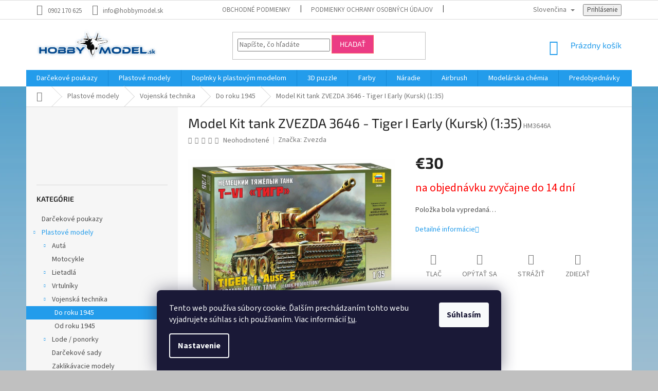

--- FILE ---
content_type: text/html; charset=utf-8
request_url: https://www.hobbymodel.sk/do-roku-1945/model-kit-tank-zvezda-3646-tiger-i-early--kursk-1-35-/
body_size: 28130
content:
<!doctype html><html lang="sk" dir="ltr" class="header-background-light external-fonts-loaded"><head><meta charset="utf-8" /><meta name="viewport" content="width=device-width,initial-scale=1" /><title>Model Kit tank ZVEZDA 3646 - Tiger I Early (Kursk) (1:35) | hobbymodel.sk</title><link rel="preconnect" href="https://cdn.myshoptet.com" /><link rel="dns-prefetch" href="https://cdn.myshoptet.com" /><link rel="preload" href="https://cdn.myshoptet.com/prj/dist/master/cms/libs/jquery/jquery-1.11.3.min.js" as="script" /><link href="https://cdn.myshoptet.com/prj/dist/master/cms/templates/frontend_templates/shared/css/font-face/source-sans-3.css" rel="stylesheet"><link href="https://cdn.myshoptet.com/prj/dist/master/cms/templates/frontend_templates/shared/css/font-face/exo-2.css" rel="stylesheet"><link href="https://cdn.myshoptet.com/prj/dist/master/shop/dist/font-shoptet-11.css.62c94c7785ff2cea73b2.css" rel="stylesheet"><script>
dataLayer = [];
dataLayer.push({'shoptet' : {
    "pageId": 755,
    "pageType": "productDetail",
    "currency": "EUR",
    "currencyInfo": {
        "decimalSeparator": ",",
        "exchangeRate": 1,
        "priceDecimalPlaces": 2,
        "symbol": "\u20ac",
        "symbolLeft": 1,
        "thousandSeparator": " "
    },
    "language": "sk",
    "projectId": 408942,
    "product": {
        "id": 386,
        "guid": "2c213f6a-58af-11eb-b629-0cc47a6c9c84",
        "hasVariants": false,
        "codes": [
            {
                "code": "HM3646A"
            }
        ],
        "code": "HM3646A",
        "name": "Model Kit tank ZVEZDA 3646 - Tiger I Early (Kursk) (1:35)",
        "appendix": "",
        "weight": 0,
        "manufacturer": "Zvezda",
        "manufacturerGuid": "1EF5333CAE3264A6A5DBDA0BA3DED3EE",
        "currentCategory": "Plastov\u00e9 modely | Vojensk\u00e1 technika | Do roku 1945",
        "currentCategoryGuid": "206caeed-58af-11eb-aaaf-b8ca3a6063f8",
        "defaultCategory": "Plastov\u00e9 modely | Vojensk\u00e1 technika | Do roku 1945",
        "defaultCategoryGuid": "206caeed-58af-11eb-aaaf-b8ca3a6063f8",
        "currency": "EUR",
        "priceWithVat": 30
    },
    "stocks": [
        {
            "id": "ext",
            "title": "Sklad",
            "isDeliveryPoint": 0,
            "visibleOnEshop": 1
        }
    ],
    "cartInfo": {
        "id": null,
        "freeShipping": false,
        "freeShippingFrom": 99,
        "leftToFreeGift": {
            "formattedPrice": "\u20ac100",
            "priceLeft": 100
        },
        "freeGift": false,
        "leftToFreeShipping": {
            "priceLeft": 99,
            "dependOnRegion": 0,
            "formattedPrice": "\u20ac99"
        },
        "discountCoupon": [],
        "getNoBillingShippingPrice": {
            "withoutVat": 0,
            "vat": 0,
            "withVat": 0
        },
        "cartItems": [],
        "taxMode": "ORDINARY"
    },
    "cart": [],
    "customer": {
        "priceRatio": 1,
        "priceListId": 1,
        "groupId": null,
        "registered": false,
        "mainAccount": false
    }
}});
dataLayer.push({'cookie_consent' : {
    "marketing": "denied",
    "analytics": "denied"
}});
document.addEventListener('DOMContentLoaded', function() {
    shoptet.consent.onAccept(function(agreements) {
        if (agreements.length == 0) {
            return;
        }
        dataLayer.push({
            'cookie_consent' : {
                'marketing' : (agreements.includes(shoptet.config.cookiesConsentOptPersonalisation)
                    ? 'granted' : 'denied'),
                'analytics': (agreements.includes(shoptet.config.cookiesConsentOptAnalytics)
                    ? 'granted' : 'denied')
            },
            'event': 'cookie_consent'
        });
    });
});
</script>
<meta property="og:type" content="website"><meta property="og:site_name" content="hobbymodel.sk"><meta property="og:url" content="https://www.hobbymodel.sk/do-roku-1945/model-kit-tank-zvezda-3646-tiger-i-early--kursk-1-35-/"><meta property="og:title" content="Model Kit tank ZVEZDA 3646 - Tiger I Early (Kursk) (1:35) | hobbymodel.sk"><meta name="author" content="hobbymodel.sk"><meta name="web_author" content="Shoptet.sk"><meta name="dcterms.rightsHolder" content="www.hobbymodel.sk"><meta name="robots" content="index,follow"><meta property="og:image" content="https://cdn.myshoptet.com/usr/www.hobbymodel.sk/user/shop/big/386-6_386-model-kit-tank-zvezda-3646-tiger-i-early-kursk-1-35.jpg?600920ec"><meta property="og:description" content="Model Kit tank ZVEZDA 3646 - Tiger I Early (Kursk) (1:35). "><meta name="description" content="Model Kit tank ZVEZDA 3646 - Tiger I Early (Kursk) (1:35). "><meta property="product:price:amount" content="30"><meta property="product:price:currency" content="EUR"><style>:root {--color-primary: #239ceb;--color-primary-h: 204;--color-primary-s: 83%;--color-primary-l: 53%;--color-primary-hover: #1997e5;--color-primary-hover-h: 203;--color-primary-hover-s: 80%;--color-primary-hover-l: 50%;--color-secondary: #eb3b84;--color-secondary-h: 335;--color-secondary-s: 81%;--color-secondary-l: 58%;--color-secondary-hover: #fd6864;--color-secondary-hover-h: 2;--color-secondary-hover-s: 97%;--color-secondary-hover-l: 69%;--color-tertiary: #eb3b84;--color-tertiary-h: 335;--color-tertiary-s: 81%;--color-tertiary-l: 58%;--color-tertiary-hover: #fd6864;--color-tertiary-hover-h: 2;--color-tertiary-hover-s: 97%;--color-tertiary-hover-l: 69%;--color-header-background: #ffffff;--template-font: "Source Sans 3";--template-headings-font: "Exo 2";--header-background-url: none;--cookies-notice-background: #1A1937;--cookies-notice-color: #F8FAFB;--cookies-notice-button-hover: #f5f5f5;--cookies-notice-link-hover: #27263f;--templates-update-management-preview-mode-content: "Náhľad aktualizácií šablóny je aktívny pre váš prehliadač."}</style>
    
    <link href="https://cdn.myshoptet.com/prj/dist/master/shop/dist/main-11.less.5a24dcbbdabfd189c152.css" rel="stylesheet" />
        
    <script>var shoptet = shoptet || {};</script>
    <script src="https://cdn.myshoptet.com/prj/dist/master/shop/dist/main-3g-header.js.05f199e7fd2450312de2.js"></script>
<!-- User include --><!-- service 565(213) html code header -->
<!--
<link rel="stylesheet" type="text/css" href="https://app.visual.ws/gpwebpay_shoptet/shoptet.css">
<script async defer type="text/javascript" src="https://app.visual.ws/gpwebpay_shoptet/shoptet.js"></script>
-->
<!-- service 629(277) html code header -->
<link href="https://cdn.myshoptet.com/usr/fvstudio.myshoptet.com/user/documents/addons/topproduct.min.css?22.8.1" rel="stylesheet">

<style>
</style>


<!-- service 708(354) html code header -->
<link href="https://cdn.myshoptet.com/usr/302565.myshoptet.com/user/documents/assets/gifts/fv-studio-app-gifts.css?25.4.29" rel="stylesheet">
<link href="https://cdn.myshoptet.com/usr/302565.myshoptet.com/user/documents/assets/gifts/fv-studio-app-gifts.Classic.css?25.4.29" rel="stylesheet">

<style>
.ordering-process.id--9 [id~=free-gift-wrapper] ul li:hover,
.ordering-process.id--9 [class~=free-gifts-wrapper] ul li:hover,
.content-window.cart-window [class~=free-gifts-wrapper] ul li:hover {
    border-color: #239ceb;
}

.ordering-process.id--9 [id~=free-gift-wrapper] ul li:not(.hidden-colorbox-visible),
.ordering-process.id--9 [class~=free-gifts-wrapper] ul li.active,
.content-window.cart-window [class~=free-gifts-wrapper] ul li.active {
    border-color: #239ceb;
    border-width: 2px;
}

.fvstudio-delivery-info-single-gift {
border-color: #239ceb;
}

</style>
<!-- project html code header -->
<link href="/user/documents/css/style.css?v=0.002" rel="stylesheet">
<!-- /User include --><link rel="shortcut icon" href="/favicon.ico" type="image/x-icon" /><link rel="canonical" href="https://www.hobbymodel.sk/do-roku-1945/model-kit-tank-zvezda-3646-tiger-i-early--kursk-1-35-/" /><link rel="alternate" hreflang="sk" href="https://www.hobbymodel.sk/do-roku-1945/model-kit-tank-zvezda-3646-tiger-i-early--kursk-1-35-/" /><link rel="alternate" hreflang="en" href="https://www.hobbymodel.sk/en/until-1945/model-kit-tank-zvezda-3646-tiger-i-early--kursk-1-35-/" /><link rel="alternate" hreflang="x-default" href="https://www.hobbymodel.sk/do-roku-1945/model-kit-tank-zvezda-3646-tiger-i-early--kursk-1-35-/" />    <script>
        var _hwq = _hwq || [];
        _hwq.push(['setKey', 'D9DE4A155E01D2FFF6D6C961E4B63C2F']);
        _hwq.push(['setTopPos', '0']);
        _hwq.push(['showWidget', '22']);
        (function() {
            var ho = document.createElement('script');
            ho.src = 'https://sk.im9.cz/direct/i/gjs.php?n=wdgt&sak=D9DE4A155E01D2FFF6D6C961E4B63C2F';
            var s = document.getElementsByTagName('script')[0]; s.parentNode.insertBefore(ho, s);
        })();
    </script>
<style>/* custom background */@media (min-width: 992px) {body {background-color: #c0c0c0 ;background-position: top center;background-repeat: no-repeat;background-attachment: scroll;background-image: url('https://cdn.myshoptet.com/usr/www.hobbymodel.sk/user/frontend_backgrounds/uuuu.png');}}</style>    <!-- Global site tag (gtag.js) - Google Analytics -->
    <script async src="https://www.googletagmanager.com/gtag/js?id=G-9ZWWS3HFS4"></script>
    <script>
        
        window.dataLayer = window.dataLayer || [];
        function gtag(){dataLayer.push(arguments);}
        

                    console.debug('default consent data');

            gtag('consent', 'default', {"ad_storage":"denied","analytics_storage":"denied","ad_user_data":"denied","ad_personalization":"denied","wait_for_update":500});
            dataLayer.push({
                'event': 'default_consent'
            });
        
        gtag('js', new Date());

        
                gtag('config', 'G-9ZWWS3HFS4', {"groups":"GA4","send_page_view":false,"content_group":"productDetail","currency":"EUR","page_language":"sk"});
        
        
        
        
        
        
                    gtag('event', 'page_view', {"send_to":"GA4","page_language":"sk","content_group":"productDetail","currency":"EUR"});
        
                gtag('set', 'currency', 'EUR');

        gtag('event', 'view_item', {
            "send_to": "UA",
            "items": [
                {
                    "id": "HM3646A",
                    "name": "Model Kit tank ZVEZDA 3646 - Tiger I Early (Kursk) (1:35)",
                    "category": "Plastov\u00e9 modely \/ Vojensk\u00e1 technika \/ Do roku 1945",
                                        "brand": "Zvezda",
                                                            "price": 24.39
                }
            ]
        });
        
        
        
        
        
                    gtag('event', 'view_item', {"send_to":"GA4","page_language":"sk","content_group":"productDetail","value":24.390000000000001,"currency":"EUR","items":[{"item_id":"HM3646A","item_name":"Model Kit tank ZVEZDA 3646 - Tiger I Early (Kursk) (1:35)","item_brand":"Zvezda","item_category":"Plastov\u00e9 modely","item_category2":"Vojensk\u00e1 technika","item_category3":"Do roku 1945","price":24.390000000000001,"quantity":1,"index":0}]});
        
        
        
        
        
        
        
        document.addEventListener('DOMContentLoaded', function() {
            if (typeof shoptet.tracking !== 'undefined') {
                for (var id in shoptet.tracking.bannersList) {
                    gtag('event', 'view_promotion', {
                        "send_to": "UA",
                        "promotions": [
                            {
                                "id": shoptet.tracking.bannersList[id].id,
                                "name": shoptet.tracking.bannersList[id].name,
                                "position": shoptet.tracking.bannersList[id].position
                            }
                        ]
                    });
                }
            }

            shoptet.consent.onAccept(function(agreements) {
                if (agreements.length !== 0) {
                    console.debug('gtag consent accept');
                    var gtagConsentPayload =  {
                        'ad_storage': agreements.includes(shoptet.config.cookiesConsentOptPersonalisation)
                            ? 'granted' : 'denied',
                        'analytics_storage': agreements.includes(shoptet.config.cookiesConsentOptAnalytics)
                            ? 'granted' : 'denied',
                                                                                                'ad_user_data': agreements.includes(shoptet.config.cookiesConsentOptPersonalisation)
                            ? 'granted' : 'denied',
                        'ad_personalization': agreements.includes(shoptet.config.cookiesConsentOptPersonalisation)
                            ? 'granted' : 'denied',
                        };
                    console.debug('update consent data', gtagConsentPayload);
                    gtag('consent', 'update', gtagConsentPayload);
                    dataLayer.push(
                        { 'event': 'update_consent' }
                    );
                }
            });
        });
    </script>
<script>
    (function(t, r, a, c, k, i, n, g) { t['ROIDataObject'] = k;
    t[k]=t[k]||function(){ (t[k].q=t[k].q||[]).push(arguments) },t[k].c=i;n=r.createElement(a),
    g=r.getElementsByTagName(a)[0];n.async=1;n.src=c;g.parentNode.insertBefore(n,g)
    })(window, document, 'script', '//www.heureka.sk/ocm/sdk.js?source=shoptet&version=2&page=product_detail', 'heureka', 'sk');

    heureka('set_user_consent', 0);
</script>
</head><body class="desktop id-755 in-do-roku-1945 template-11 type-product type-detail multiple-columns-body columns-mobile-2 columns-3 ums_forms_redesign--off ums_a11y_category_page--on ums_discussion_rating_forms--off ums_flags_display_unification--on ums_a11y_login--on mobile-header-version-0"><noscript>
    <style>
        #header {
            padding-top: 0;
            position: relative !important;
            top: 0;
        }
        .header-navigation {
            position: relative !important;
        }
        .overall-wrapper {
            margin: 0 !important;
        }
        body:not(.ready) {
            visibility: visible !important;
        }
    </style>
    <div class="no-javascript">
        <div class="no-javascript__title">Musíte zmeniť nastavenie vášho prehliadača</div>
        <div class="no-javascript__text">Pozrite sa na: <a href="https://www.google.com/support/bin/answer.py?answer=23852">Ako povoliť JavaScript vo vašom prehliadači</a>.</div>
        <div class="no-javascript__text">Ak používate software na blokovanie reklám, možno bude potrebné, aby ste povolili JavaScript z tejto stránky.</div>
        <div class="no-javascript__text">Ďakujeme.</div>
    </div>
</noscript>

        <div id="fb-root"></div>
        <script>
            window.fbAsyncInit = function() {
                FB.init({
//                    appId            : 'your-app-id',
                    autoLogAppEvents : true,
                    xfbml            : true,
                    version          : 'v19.0'
                });
            };
        </script>
        <script async defer crossorigin="anonymous" src="https://connect.facebook.net/sk_SK/sdk.js"></script>    <div class="siteCookies siteCookies--bottom siteCookies--dark js-siteCookies" role="dialog" data-testid="cookiesPopup" data-nosnippet>
        <div class="siteCookies__form">
            <div class="siteCookies__content">
                <div class="siteCookies__text">
                    Tento web používa súbory cookie. Ďalším prechádzaním tohto webu vyjadrujete súhlas s ich používaním. Viac informácií <a href="http://www.hobbymodel.sk/podmienky-ochrany-osobnych-udajov/" target="\">tu</a>.
                </div>
                <p class="siteCookies__links">
                    <button class="siteCookies__link js-cookies-settings" aria-label="Nastavenia cookies" data-testid="cookiesSettings">Nastavenie</button>
                </p>
            </div>
            <div class="siteCookies__buttonWrap">
                                <button class="siteCookies__button js-cookiesConsentSubmit" value="all" aria-label="Prijať cookies" data-testid="buttonCookiesAccept">Súhlasím</button>
            </div>
        </div>
        <script>
            document.addEventListener("DOMContentLoaded", () => {
                const siteCookies = document.querySelector('.js-siteCookies');
                document.addEventListener("scroll", shoptet.common.throttle(() => {
                    const st = document.documentElement.scrollTop;
                    if (st > 1) {
                        siteCookies.classList.add('siteCookies--scrolled');
                    } else {
                        siteCookies.classList.remove('siteCookies--scrolled');
                    }
                }, 100));
            });
        </script>
    </div>
<a href="#content" class="skip-link sr-only">Prejsť na obsah</a><div class="overall-wrapper"><div class="user-action"><div class="container">
    <div class="user-action-in">
                    <div id="login" class="user-action-login popup-widget login-widget" role="dialog" aria-labelledby="loginHeading">
        <div class="popup-widget-inner">
                            <h2 id="loginHeading">Prihlásenie k vášmu účtu</h2><div id="customerLogin"><form action="/action/Customer/Login/" method="post" id="formLoginIncluded" class="csrf-enabled formLogin" data-testid="formLogin"><input type="hidden" name="referer" value="" /><div class="form-group"><div class="input-wrapper email js-validated-element-wrapper no-label"><input type="email" name="email" class="form-control" autofocus placeholder="E-mailová adresa (napr. jan@novak.sk)" data-testid="inputEmail" autocomplete="email" required /></div></div><div class="form-group"><div class="input-wrapper password js-validated-element-wrapper no-label"><input type="password" name="password" class="form-control" placeholder="Heslo" data-testid="inputPassword" autocomplete="current-password" required /><span class="no-display">Nemôžete vyplniť toto pole</span><input type="text" name="surname" value="" class="no-display" /></div></div><div class="form-group"><div class="login-wrapper"><button type="submit" class="btn btn-secondary btn-text btn-login" data-testid="buttonSubmit">Prihlásiť sa</button><div class="password-helper"><a href="/registracia/" data-testid="signup" rel="nofollow">Nová registrácia</a><a href="/klient/zabudnute-heslo/" rel="nofollow">Zabudnuté heslo</a></div></div></div></form>
</div>                    </div>
    </div>

                            <div id="cart-widget" class="user-action-cart popup-widget cart-widget loader-wrapper" data-testid="popupCartWidget" role="dialog" aria-hidden="true">
    <div class="popup-widget-inner cart-widget-inner place-cart-here">
        <div class="loader-overlay">
            <div class="loader"></div>
        </div>
    </div>

    <div class="cart-widget-button">
        <a href="/kosik/" class="btn btn-conversion" id="continue-order-button" rel="nofollow" data-testid="buttonNextStep">Pokračovať do košíka</a>
    </div>
</div>
            </div>
</div>
</div><div class="top-navigation-bar" data-testid="topNavigationBar">

    <div class="container">

        <div class="top-navigation-contacts">
            <strong>Zákaznícka podpora:</strong><a href="tel:0902170625" class="project-phone" aria-label="Zavolať na 0902170625" data-testid="contactboxPhone"><span>0902 170 625</span></a><a href="mailto:info@hobbymodel.sk" class="project-email" data-testid="contactboxEmail"><span>info@hobbymodel.sk</span></a>        </div>

                            <div class="top-navigation-menu">
                <div class="top-navigation-menu-trigger"></div>
                <ul class="top-navigation-bar-menu">
                                            <li class="top-navigation-menu-item-39">
                            <a href="/obchodne-podmienky/">Obchodné podmienky</a>
                        </li>
                                            <li class="top-navigation-menu-item-691">
                            <a href="/podmienky-ochrany-osobnych-udajov/">Podmienky ochrany osobných údajov</a>
                        </li>
                                            <li class="top-navigation-menu-item-29">
                            <a href="/kontakty/">Kontakty</a>
                        </li>
                                            <li class="top-navigation-menu-item-950">
                            <a href="/modelarsky-kruzok/">Modelársky krúžok</a>
                        </li>
                                    </ul>
                <ul class="top-navigation-bar-menu-helper"></ul>
            </div>
        
        <div class="top-navigation-tools top-navigation-tools--language">
            <div class="responsive-tools">
                <a href="#" class="toggle-window" data-target="search" aria-label="Hľadať" data-testid="linkSearchIcon"></a>
                                                            <a href="#" class="toggle-window" data-target="login"></a>
                                                    <a href="#" class="toggle-window" data-target="navigation" aria-label="Menu" data-testid="hamburgerMenu"></a>
            </div>
                <div class="languagesMenu">
        <button id="topNavigationDropdown" class="languagesMenu__flags" type="button" data-toggle="dropdown" aria-haspopup="true" aria-expanded="false">
            <svg aria-hidden="true" style="position: absolute; width: 0; height: 0; overflow: hidden;" version="1.1" xmlns="http://www.w3.org/2000/svg" xmlns:xlink="http://www.w3.org/1999/xlink"><defs><symbol id="shp-flag-SK" viewBox="0 0 32 32"><title>SK</title><path fill="#f0f0f0" style="fill: var(--color21, #f0f0f0)" d="M0 5.334h32v21.333h-32v-21.333z"></path><path fill="#0052b4" style="fill: var(--color20, #0052b4)" d="M0 12.29h32v7.42h-32v-7.42z"></path><path fill="#d80027" style="fill: var(--color19, #d80027)" d="M0 19.71h32v6.957h-32v-6.956z"></path><path fill="#f0f0f0" style="fill: var(--color21, #f0f0f0)" d="M8.092 11.362v5.321c0 3.027 3.954 3.954 3.954 3.954s3.954-0.927 3.954-3.954v-5.321h-7.908z"></path><path fill="#d80027" style="fill: var(--color19, #d80027)" d="M9.133 11.518v5.121c0 0.342 0.076 0.665 0.226 0.968 1.493 0 3.725 0 5.373 0 0.15-0.303 0.226-0.626 0.226-0.968v-5.121h-5.826z"></path><path fill="#f0f0f0" style="fill: var(--color21, #f0f0f0)" d="M13.831 15.089h-1.339v-0.893h0.893v-0.893h-0.893v-0.893h-0.893v0.893h-0.893v0.893h0.893v0.893h-1.339v0.893h1.339v0.893h0.893v-0.893h1.339z"></path><path fill="#0052b4" style="fill: var(--color20, #0052b4)" d="M10.577 18.854c0.575 0.361 1.166 0.571 1.469 0.665 0.303-0.093 0.894-0.303 1.469-0.665 0.58-0.365 0.987-0.782 1.218-1.246-0.255-0.18-0.565-0.286-0.901-0.286-0.122 0-0.241 0.015-0.355 0.041-0.242-0.55-0.791-0.934-1.43-0.934s-1.188 0.384-1.43 0.934c-0.114-0.027-0.233-0.041-0.355-0.041-0.336 0-0.646 0.106-0.901 0.286 0.231 0.465 0.637 0.882 1.217 1.246z"></path></symbol><symbol id="shp-flag-GB" viewBox="0 0 32 32"><title>GB</title><path fill="#f0f0f0" style="fill: var(--color21, #f0f0f0)" d="M0 5.333h32v21.334h-32v-21.334z"></path><path fill="#d80027" style="fill: var(--color19, #d80027)" d="M18 5.333h-4v8.667h-14v4h14v8.667h4v-8.667h14v-4h-14z"></path><path fill="#0052b4" style="fill: var(--color20, #0052b4)" d="M24.612 19.71l7.388 4.105v-4.105z"></path><path fill="#0052b4" style="fill: var(--color20, #0052b4)" d="M19.478 19.71l12.522 6.957v-1.967l-8.981-4.989z"></path><path fill="#0052b4" style="fill: var(--color20, #0052b4)" d="M28.665 26.666l-9.186-5.104v5.104z"></path><path fill="#f0f0f0" style="fill: var(--color21, #f0f0f0)" d="M19.478 19.71l12.522 6.957v-1.967l-8.981-4.989z"></path><path fill="#d80027" style="fill: var(--color19, #d80027)" d="M19.478 19.71l12.522 6.957v-1.967l-8.981-4.989z"></path><path fill="#0052b4" style="fill: var(--color20, #0052b4)" d="M5.646 19.71l-5.646 3.137v-3.137z"></path><path fill="#0052b4" style="fill: var(--color20, #0052b4)" d="M12.522 20.594v6.072h-10.929z"></path><path fill="#d80027" style="fill: var(--color19, #d80027)" d="M8.981 19.71l-8.981 4.989v1.967l12.522-6.957z"></path><path fill="#0052b4" style="fill: var(--color20, #0052b4)" d="M7.388 12.29l-7.388-4.105v4.105z"></path><path fill="#0052b4" style="fill: var(--color20, #0052b4)" d="M12.522 12.29l-12.522-6.957v1.967l8.981 4.989z"></path><path fill="#0052b4" style="fill: var(--color20, #0052b4)" d="M3.335 5.333l9.186 5.104v-5.104z"></path><path fill="#f0f0f0" style="fill: var(--color21, #f0f0f0)" d="M12.522 12.29l-12.522-6.957v1.967l8.981 4.989z"></path><path fill="#d80027" style="fill: var(--color19, #d80027)" d="M12.522 12.29l-12.522-6.957v1.967l8.981 4.989z"></path><path fill="#0052b4" style="fill: var(--color20, #0052b4)" d="M26.354 12.29l5.646-3.137v3.137z"></path><path fill="#0052b4" style="fill: var(--color20, #0052b4)" d="M19.478 11.405v-6.072h10.929z"></path><path fill="#d80027" style="fill: var(--color19, #d80027)" d="M23.019 12.29l8.981-4.989v-1.967l-12.522 6.957z"></path></symbol></defs></svg>
            <svg class="shp-flag shp-flag-SK">
                <use xlink:href="#shp-flag-SK"></use>
            </svg>
            <span class="caret"></span>
        </button>
        <div class="languagesMenu__content" aria-labelledby="topNavigationDropdown">
                                        <div class="languagesMenu__box toggle-window js-languagesMenu__box" data-hover="true" data-target="language">
                    <div class="languagesMenu__header languagesMenu__header--name">Jazyk</div>
                    <div class="languagesMenu__header languagesMenu__header--actual" data-toggle="dropdown">
                                                                                    
                                    Slovenčina
                                
                                                                                                                                <span class="caret"></span>
                    </div>
                    <ul class="languagesMenu__list languagesMenu__list--language">
                                                    <li>
                                <a href="/action/Language/changeLanguage/?language=sk" rel="nofollow" class="languagesMenu__list__link">
                                    <svg class="shp-flag shp-flag-SK">
                                        <use xlink:href="#shp-flag-SK"></use>
                                    </svg>
                                    <span class="languagesMenu__list__name languagesMenu__list__name--actual">Slovenčina</span>
                                </a>
                            </li>
                                                    <li>
                                <a href="/action/Language/changeLanguage/?language=en" rel="nofollow" class="languagesMenu__list__link">
                                    <svg class="shp-flag shp-flag-GB">
                                        <use xlink:href="#shp-flag-GB"></use>
                                    </svg>
                                    <span class="languagesMenu__list__name">English</span>
                                </a>
                            </li>
                                            </ul>
                </div>
                    </div>
    </div>
            <button class="top-nav-button top-nav-button-login toggle-window" type="button" data-target="login" aria-haspopup="dialog" aria-controls="login" aria-expanded="false" data-testid="signin"><span>Prihlásenie</span></button>        </div>

    </div>

</div>
<header id="header"><div class="container navigation-wrapper">
    <div class="header-top">
        <div class="site-name-wrapper">
            <div class="site-name"><a href="/" data-testid="linkWebsiteLogo"><img src="https://cdn.myshoptet.com/usr/www.hobbymodel.sk/user/logos/logo-2.png" alt="hobbymodel.sk" fetchpriority="low" /></a></div>        </div>
        <div class="search" itemscope itemtype="https://schema.org/WebSite">
            <meta itemprop="headline" content="Do roku 1945"/><meta itemprop="url" content="https://www.hobbymodel.sk"/><meta itemprop="text" content="Model Kit tank ZVEZDA 3646 - Tiger I Early (Kursk) (1:35). "/>            <form action="/action/ProductSearch/prepareString/" method="post"
    id="formSearchForm" class="search-form compact-form js-search-main"
    itemprop="potentialAction" itemscope itemtype="https://schema.org/SearchAction" data-testid="searchForm">
    <fieldset>
        <meta itemprop="target"
            content="https://www.hobbymodel.sk/vyhladavanie/?string={string}"/>
        <input type="hidden" name="language" value="sk"/>
        
            
<input
    type="search"
    name="string"
        class="query-input form-control search-input js-search-input"
    placeholder="Napíšte, čo hľadáte"
    autocomplete="off"
    required
    itemprop="query-input"
    aria-label="Vyhľadávanie"
    data-testid="searchInput"
>
            <button type="submit" class="btn btn-default" data-testid="searchBtn">Hľadať</button>
        
    </fieldset>
</form>
        </div>
        <div class="navigation-buttons">
                
    <a href="/kosik/" class="btn btn-icon toggle-window cart-count" data-target="cart" data-hover="true" data-redirect="true" data-testid="headerCart" rel="nofollow" aria-haspopup="dialog" aria-expanded="false" aria-controls="cart-widget">
        
                <span class="sr-only">Nákupný košík</span>
        
            <span class="cart-price visible-lg-inline-block" data-testid="headerCartPrice">
                                    Prázdny košík                            </span>
        
    
            </a>
        </div>
    </div>
    <nav id="navigation" aria-label="Hlavné menu" data-collapsible="true"><div class="navigation-in menu"><ul class="menu-level-1" role="menubar" data-testid="headerMenuItems"><li class="menu-item-1072" role="none"><a href="/darcekove-poukazy/" data-testid="headerMenuItem" role="menuitem" aria-expanded="false"><b>Darčekové poukazy</b></a></li>
<li class="menu-item-719 ext" role="none"><a href="/plastove-modely/" data-testid="headerMenuItem" role="menuitem" aria-haspopup="true" aria-expanded="false"><b>Plastové modely</b><span class="submenu-arrow"></span></a><ul class="menu-level-2" aria-label="Plastové modely" tabindex="-1" role="menu"><li class="menu-item-722 has-third-level" role="none"><a href="/auta/" class="menu-image" data-testid="headerMenuItem" tabindex="-1" aria-hidden="true"><img src="data:image/svg+xml,%3Csvg%20width%3D%22140%22%20height%3D%22100%22%20xmlns%3D%22http%3A%2F%2Fwww.w3.org%2F2000%2Fsvg%22%3E%3C%2Fsvg%3E" alt="" aria-hidden="true" width="140" height="100"  data-src="https://cdn.myshoptet.com/usr/www.hobbymodel.sk/user/categories/thumb/auta.png" fetchpriority="low" /></a><div><a href="/auta/" data-testid="headerMenuItem" role="menuitem"><span>Autá</span></a>
                                                    <ul class="menu-level-3" role="menu">
                                                                    <li class="menu-item-725" role="none">
                                        <a href="/osobne/" data-testid="headerMenuItem" role="menuitem">
                                            Osobné</a>,                                    </li>
                                                                    <li class="menu-item-1004" role="none">
                                        <a href="/formula-1/" data-testid="headerMenuItem" role="menuitem">
                                            Formula 1</a>,                                    </li>
                                                                    <li class="menu-item-794" role="none">
                                        <a href="/pretekarske/" data-testid="headerMenuItem" role="menuitem">
                                            Pretekárske</a>,                                    </li>
                                                                    <li class="menu-item-785" role="none">
                                        <a href="/nakladne-a-uzitkove/" data-testid="headerMenuItem" role="menuitem">
                                            Nákladné a úžitkové</a>                                    </li>
                                                            </ul>
                        </div></li><li class="menu-item-797" role="none"><a href="/motocykle/" class="menu-image" data-testid="headerMenuItem" tabindex="-1" aria-hidden="true"><img src="data:image/svg+xml,%3Csvg%20width%3D%22140%22%20height%3D%22100%22%20xmlns%3D%22http%3A%2F%2Fwww.w3.org%2F2000%2Fsvg%22%3E%3C%2Fsvg%3E" alt="" aria-hidden="true" width="140" height="100"  data-src="https://cdn.myshoptet.com/usr/www.hobbymodel.sk/user/categories/thumb/moto.png" fetchpriority="low" /></a><div><a href="/motocykle/" data-testid="headerMenuItem" role="menuitem"><span>Motocykle</span></a>
                        </div></li><li class="menu-item-728 has-third-level" role="none"><a href="/lietadla/" class="menu-image" data-testid="headerMenuItem" tabindex="-1" aria-hidden="true"><img src="data:image/svg+xml,%3Csvg%20width%3D%22140%22%20height%3D%22100%22%20xmlns%3D%22http%3A%2F%2Fwww.w3.org%2F2000%2Fsvg%22%3E%3C%2Fsvg%3E" alt="" aria-hidden="true" width="140" height="100"  data-src="https://cdn.myshoptet.com/usr/www.hobbymodel.sk/user/categories/thumb/liet.png" fetchpriority="low" /></a><div><a href="/lietadla/" data-testid="headerMenuItem" role="menuitem"><span>Lietadlá</span></a>
                                                    <ul class="menu-level-3" role="menu">
                                                                    <li class="menu-item-731" role="none">
                                        <a href="/vojenske-do-roku-1945/" data-testid="headerMenuItem" role="menuitem">
                                            Vojenské do roku 1945</a>,                                    </li>
                                                                    <li class="menu-item-734" role="none">
                                        <a href="/vojenske-od-roku-1945/" data-testid="headerMenuItem" role="menuitem">
                                            Vojenské od roku 1945</a>,                                    </li>
                                                                    <li class="menu-item-740" role="none">
                                        <a href="/dopravne-civilne/" data-testid="headerMenuItem" role="menuitem">
                                            Dopravné / Civilné</a>                                    </li>
                                                            </ul>
                        </div></li><li class="menu-item-761 has-third-level" role="none"><a href="/vrtulniky/" class="menu-image" data-testid="headerMenuItem" tabindex="-1" aria-hidden="true"><img src="data:image/svg+xml,%3Csvg%20width%3D%22140%22%20height%3D%22100%22%20xmlns%3D%22http%3A%2F%2Fwww.w3.org%2F2000%2Fsvg%22%3E%3C%2Fsvg%3E" alt="" aria-hidden="true" width="140" height="100"  data-src="https://cdn.myshoptet.com/usr/www.hobbymodel.sk/user/categories/thumb/vrtulnik.png" fetchpriority="low" /></a><div><a href="/vrtulniky/" data-testid="headerMenuItem" role="menuitem"><span>Vrtulníky</span></a>
                                                    <ul class="menu-level-3" role="menu">
                                                                    <li class="menu-item-764" role="none">
                                        <a href="/vojenske-2/" data-testid="headerMenuItem" role="menuitem">
                                            Vojenské</a>,                                    </li>
                                                                    <li class="menu-item-791" role="none">
                                        <a href="/civilne-2/" data-testid="headerMenuItem" role="menuitem">
                                            Civilné</a>                                    </li>
                                                            </ul>
                        </div></li><li class="menu-item-752 has-third-level" role="none"><a href="/vojenska-technika/" class="menu-image" data-testid="headerMenuItem" tabindex="-1" aria-hidden="true"><img src="data:image/svg+xml,%3Csvg%20width%3D%22140%22%20height%3D%22100%22%20xmlns%3D%22http%3A%2F%2Fwww.w3.org%2F2000%2Fsvg%22%3E%3C%2Fsvg%3E" alt="" aria-hidden="true" width="140" height="100"  data-src="https://cdn.myshoptet.com/usr/www.hobbymodel.sk/user/categories/thumb/tank.png" fetchpriority="low" /></a><div><a href="/vojenska-technika/" data-testid="headerMenuItem" role="menuitem"><span>Vojenská technika</span></a>
                                                    <ul class="menu-level-3" role="menu">
                                                                    <li class="menu-item-755" role="none">
                                        <a href="/do-roku-1945/" class="active" data-testid="headerMenuItem" role="menuitem">
                                            Do roku 1945</a>,                                    </li>
                                                                    <li class="menu-item-758" role="none">
                                        <a href="/od-roku-1945/" data-testid="headerMenuItem" role="menuitem">
                                            Od roku 1945</a>                                    </li>
                                                            </ul>
                        </div></li><li class="menu-item-767 has-third-level" role="none"><a href="/lode-ponorky/" class="menu-image" data-testid="headerMenuItem" tabindex="-1" aria-hidden="true"><img src="data:image/svg+xml,%3Csvg%20width%3D%22140%22%20height%3D%22100%22%20xmlns%3D%22http%3A%2F%2Fwww.w3.org%2F2000%2Fsvg%22%3E%3C%2Fsvg%3E" alt="" aria-hidden="true" width="140" height="100"  data-src="https://cdn.myshoptet.com/usr/www.hobbymodel.sk/user/categories/thumb/lod.png" fetchpriority="low" /></a><div><a href="/lode-ponorky/" data-testid="headerMenuItem" role="menuitem"><span>Lode / ponorky</span></a>
                                                    <ul class="menu-level-3" role="menu">
                                                                    <li class="menu-item-770" role="none">
                                        <a href="/plachetnice/" data-testid="headerMenuItem" role="menuitem">
                                            Plachetnice</a>,                                    </li>
                                                                    <li class="menu-item-773" role="none">
                                        <a href="/ponorky/" data-testid="headerMenuItem" role="menuitem">
                                            Ponorky</a>,                                    </li>
                                                                    <li class="menu-item-776" role="none">
                                        <a href="/vojenske-3/" data-testid="headerMenuItem" role="menuitem">
                                            Vojenské</a>,                                    </li>
                                                                    <li class="menu-item-779" role="none">
                                        <a href="/civilne/" data-testid="headerMenuItem" role="menuitem">
                                            Civilné</a>                                    </li>
                                                            </ul>
                        </div></li><li class="menu-item-938" role="none"><a href="/darcekove-sady/" class="menu-image" data-testid="headerMenuItem" tabindex="-1" aria-hidden="true"><img src="data:image/svg+xml,%3Csvg%20width%3D%22140%22%20height%3D%22100%22%20xmlns%3D%22http%3A%2F%2Fwww.w3.org%2F2000%2Fsvg%22%3E%3C%2Fsvg%3E" alt="" aria-hidden="true" width="140" height="100"  data-src="https://cdn.myshoptet.com/usr/www.hobbymodel.sk/user/categories/thumb/dar.png" fetchpriority="low" /></a><div><a href="/darcekove-sady/" data-testid="headerMenuItem" role="menuitem"><span>Darčekové sady</span></a>
                        </div></li><li class="menu-item-743" role="none"><a href="/zaklikavacie-modely/" class="menu-image" data-testid="headerMenuItem" tabindex="-1" aria-hidden="true"><img src="data:image/svg+xml,%3Csvg%20width%3D%22140%22%20height%3D%22100%22%20xmlns%3D%22http%3A%2F%2Fwww.w3.org%2F2000%2Fsvg%22%3E%3C%2Fsvg%3E" alt="" aria-hidden="true" width="140" height="100"  data-src="https://cdn.myshoptet.com/usr/www.hobbymodel.sk/user/categories/thumb/klik.png" fetchpriority="low" /></a><div><a href="/zaklikavacie-modely/" data-testid="headerMenuItem" role="menuitem"><span>Zaklikávacie modely</span></a>
                        </div></li><li class="menu-item-782" role="none"><a href="/pre-deti/" class="menu-image" data-testid="headerMenuItem" tabindex="-1" aria-hidden="true"><img src="data:image/svg+xml,%3Csvg%20width%3D%22140%22%20height%3D%22100%22%20xmlns%3D%22http%3A%2F%2Fwww.w3.org%2F2000%2Fsvg%22%3E%3C%2Fsvg%3E" alt="" aria-hidden="true" width="140" height="100"  data-src="https://cdn.myshoptet.com/usr/www.hobbymodel.sk/user/categories/thumb/pre_deti.png" fetchpriority="low" /></a><div><a href="/pre-deti/" data-testid="headerMenuItem" role="menuitem"><span>Pre deti</span></a>
                        </div></li><li class="menu-item-737" role="none"><a href="/dioramy/" class="menu-image" data-testid="headerMenuItem" tabindex="-1" aria-hidden="true"><img src="data:image/svg+xml,%3Csvg%20width%3D%22140%22%20height%3D%22100%22%20xmlns%3D%22http%3A%2F%2Fwww.w3.org%2F2000%2Fsvg%22%3E%3C%2Fsvg%3E" alt="" aria-hidden="true" width="140" height="100"  data-src="https://cdn.myshoptet.com/usr/www.hobbymodel.sk/user/categories/thumb/dio.png" fetchpriority="low" /></a><div><a href="/dioramy/" data-testid="headerMenuItem" role="menuitem"><span>Diorámy</span></a>
                        </div></li><li class="menu-item-746 has-third-level" role="none"><a href="/figurky/" class="menu-image" data-testid="headerMenuItem" tabindex="-1" aria-hidden="true"><img src="data:image/svg+xml,%3Csvg%20width%3D%22140%22%20height%3D%22100%22%20xmlns%3D%22http%3A%2F%2Fwww.w3.org%2F2000%2Fsvg%22%3E%3C%2Fsvg%3E" alt="" aria-hidden="true" width="140" height="100"  data-src="https://cdn.myshoptet.com/usr/www.hobbymodel.sk/user/categories/thumb/figurky.png" fetchpriority="low" /></a><div><a href="/figurky/" data-testid="headerMenuItem" role="menuitem"><span>Figúrky</span></a>
                                                    <ul class="menu-level-3" role="menu">
                                                                    <li class="menu-item-749" role="none">
                                        <a href="/vojenske/" data-testid="headerMenuItem" role="menuitem">
                                            Vojenské</a>,                                    </li>
                                                                    <li class="menu-item-872" role="none">
                                        <a href="/zvierata/" data-testid="headerMenuItem" role="menuitem">
                                            Zvieratá</a>                                    </li>
                                                            </ul>
                        </div></li><li class="menu-item-800" role="none"><a href="/sci-fi/" class="menu-image" data-testid="headerMenuItem" tabindex="-1" aria-hidden="true"><img src="data:image/svg+xml,%3Csvg%20width%3D%22140%22%20height%3D%22100%22%20xmlns%3D%22http%3A%2F%2Fwww.w3.org%2F2000%2Fsvg%22%3E%3C%2Fsvg%3E" alt="" aria-hidden="true" width="140" height="100"  data-src="https://cdn.myshoptet.com/usr/www.hobbymodel.sk/user/categories/thumb/sci.png" fetchpriority="low" /></a><div><a href="/sci-fi/" data-testid="headerMenuItem" role="menuitem"><span>Sci-fi</span></a>
                        </div></li><li class="menu-item-809" role="none"><a href="/vesmirna-technika/" class="menu-image" data-testid="headerMenuItem" tabindex="-1" aria-hidden="true"><img src="data:image/svg+xml,%3Csvg%20width%3D%22140%22%20height%3D%22100%22%20xmlns%3D%22http%3A%2F%2Fwww.w3.org%2F2000%2Fsvg%22%3E%3C%2Fsvg%3E" alt="" aria-hidden="true" width="140" height="100"  data-src="https://cdn.myshoptet.com/usr/www.hobbymodel.sk/user/categories/thumb/vesmir.png" fetchpriority="low" /></a><div><a href="/vesmirna-technika/" data-testid="headerMenuItem" role="menuitem"><span>Vesmírna technika</span></a>
                        </div></li><li class="menu-item-875" role="none"><a href="/ostatne-3/" class="menu-image" data-testid="headerMenuItem" tabindex="-1" aria-hidden="true"><img src="data:image/svg+xml,%3Csvg%20width%3D%22140%22%20height%3D%22100%22%20xmlns%3D%22http%3A%2F%2Fwww.w3.org%2F2000%2Fsvg%22%3E%3C%2Fsvg%3E" alt="" aria-hidden="true" width="140" height="100"  data-src="https://cdn.myshoptet.com/usr/www.hobbymodel.sk/user/categories/thumb/ostat.png" fetchpriority="low" /></a><div><a href="/ostatne-3/" data-testid="headerMenuItem" role="menuitem"><span>Ostatné</span></a>
                        </div></li></ul></li>
<li class="menu-item-788 ext" role="none"><a href="/doplnky-k-plast--modelom/" data-testid="headerMenuItem" role="menuitem" aria-haspopup="true" aria-expanded="false"><b>Doplnky k plastovým modelom</b><span class="submenu-arrow"></span></a><ul class="menu-level-2" aria-label="Doplnky k plastovým modelom" tabindex="-1" role="menu"><li class="menu-item-908 has-third-level" role="none"><a href="/auta-2/" class="menu-image" data-testid="headerMenuItem" tabindex="-1" aria-hidden="true"><img src="data:image/svg+xml,%3Csvg%20width%3D%22140%22%20height%3D%22100%22%20xmlns%3D%22http%3A%2F%2Fwww.w3.org%2F2000%2Fsvg%22%3E%3C%2Fsvg%3E" alt="" aria-hidden="true" width="140" height="100"  data-src="https://cdn.myshoptet.com/usr/www.hobbymodel.sk/user/categories/thumb/auto.png" fetchpriority="low" /></a><div><a href="/auta-2/" data-testid="headerMenuItem" role="menuitem"><span>Autá</span></a>
                                                    <ul class="menu-level-3" role="menu">
                                                                    <li class="menu-item-911" role="none">
                                        <a href="/obtlacky/" data-testid="headerMenuItem" role="menuitem">
                                            Obtlačky</a>,                                    </li>
                                                                    <li class="menu-item-914" role="none">
                                        <a href="/doplnky-transkity/" data-testid="headerMenuItem" role="menuitem">
                                            Doplnky - Transkity</a>,                                    </li>
                                                                    <li class="menu-item-917" role="none">
                                        <a href="/fotolepty/" data-testid="headerMenuItem" role="menuitem">
                                            Fotolepty</a>,                                    </li>
                                                                    <li class="menu-item-920" role="none">
                                        <a href="/plocha-na-vystavenie-modelu/" data-testid="headerMenuItem" role="menuitem">
                                            Plocha na vystavenie modelu</a>,                                    </li>
                                                                    <li class="menu-item-956" role="none">
                                        <a href="/disky-pneumatiky/" data-testid="headerMenuItem" role="menuitem">
                                            Disky, Pneumatiky</a>                                    </li>
                                                            </ul>
                        </div></li><li class="menu-item-1037 has-third-level" role="none"><a href="/kamiony/" class="menu-image" data-testid="headerMenuItem" tabindex="-1" aria-hidden="true"><img src="data:image/svg+xml,%3Csvg%20width%3D%22140%22%20height%3D%22100%22%20xmlns%3D%22http%3A%2F%2Fwww.w3.org%2F2000%2Fsvg%22%3E%3C%2Fsvg%3E" alt="" aria-hidden="true" width="140" height="100"  data-src="https://cdn.myshoptet.com/usr/www.hobbymodel.sk/user/categories/thumb/kam-1.png" fetchpriority="low" /></a><div><a href="/kamiony/" data-testid="headerMenuItem" role="menuitem"><span>Nákladné a úžitkové</span></a>
                                                    <ul class="menu-level-3" role="menu">
                                                                    <li class="menu-item-1040" role="none">
                                        <a href="/fotolepty-detail-up/" data-testid="headerMenuItem" role="menuitem">
                                            Fotolepty / Detail UP</a>,                                    </li>
                                                                    <li class="menu-item-1043" role="none">
                                        <a href="/doplnky/" data-testid="headerMenuItem" role="menuitem">
                                            Doplnky</a>,                                    </li>
                                                                    <li class="menu-item-1046" role="none">
                                        <a href="/svetla/" data-testid="headerMenuItem" role="menuitem">
                                            Svetlá</a>,                                    </li>
                                                                    <li class="menu-item-1049" role="none">
                                        <a href="/obtlacky-2/" data-testid="headerMenuItem" role="menuitem">
                                            Obtlačky</a>,                                    </li>
                                                                    <li class="menu-item-1055" role="none">
                                        <a href="/disky-pneumatiky-2/" data-testid="headerMenuItem" role="menuitem">
                                            Disky / Pneumatiky</a>                                    </li>
                                                            </ul>
                        </div></li><li class="menu-item-923 has-third-level" role="none"><a href="/lietadla-2/" class="menu-image" data-testid="headerMenuItem" tabindex="-1" aria-hidden="true"><img src="data:image/svg+xml,%3Csvg%20width%3D%22140%22%20height%3D%22100%22%20xmlns%3D%22http%3A%2F%2Fwww.w3.org%2F2000%2Fsvg%22%3E%3C%2Fsvg%3E" alt="" aria-hidden="true" width="140" height="100"  data-src="https://cdn.myshoptet.com/usr/www.hobbymodel.sk/user/categories/thumb/liet-2.png" fetchpriority="low" /></a><div><a href="/lietadla-2/" data-testid="headerMenuItem" role="menuitem"><span>Lietadlá</span></a>
                                                    <ul class="menu-level-3" role="menu">
                                                                    <li class="menu-item-926" role="none">
                                        <a href="/plocha-na-vystavenie-modelu-2/" data-testid="headerMenuItem" role="menuitem">
                                            Plocha na vystavenie modelu</a>                                    </li>
                                                            </ul>
                        </div></li></ul></li>
<li class="menu-item-935" role="none"><a href="/3d-puzzle/" data-testid="headerMenuItem" role="menuitem" aria-expanded="false"><b>3D puzzle</b></a></li>
<li class="menu-item-803 ext" role="none"><a href="/farby/" data-testid="headerMenuItem" role="menuitem" aria-haspopup="true" aria-expanded="false"><b>Farby</b><span class="submenu-arrow"></span></a><ul class="menu-level-2" aria-label="Farby" tabindex="-1" role="menu"><li class="menu-item-806" role="none"><a href="/revell-email-color/" class="menu-image" data-testid="headerMenuItem" tabindex="-1" aria-hidden="true"><img src="data:image/svg+xml,%3Csvg%20width%3D%22140%22%20height%3D%22100%22%20xmlns%3D%22http%3A%2F%2Fwww.w3.org%2F2000%2Fsvg%22%3E%3C%2Fsvg%3E" alt="" aria-hidden="true" width="140" height="100"  data-src="https://cdn.myshoptet.com/usr/www.hobbymodel.sk/user/categories/thumb/email.png" fetchpriority="low" /></a><div><a href="/revell-email-color/" data-testid="headerMenuItem" role="menuitem"><span>REVELL Email Color</span></a>
                        </div></li><li class="menu-item-836" role="none"><a href="/revell-aqua-color/" class="menu-image" data-testid="headerMenuItem" tabindex="-1" aria-hidden="true"><img src="data:image/svg+xml,%3Csvg%20width%3D%22140%22%20height%3D%22100%22%20xmlns%3D%22http%3A%2F%2Fwww.w3.org%2F2000%2Fsvg%22%3E%3C%2Fsvg%3E" alt="" aria-hidden="true" width="140" height="100"  data-src="https://cdn.myshoptet.com/usr/www.hobbymodel.sk/user/categories/thumb/aqua.png" fetchpriority="low" /></a><div><a href="/revell-aqua-color/" data-testid="headerMenuItem" role="menuitem"><span>REVELL Aqua Color</span></a>
                        </div></li><li class="menu-item-854" role="none"><a href="/zakladne-podkladove-farby/" class="menu-image" data-testid="headerMenuItem" tabindex="-1" aria-hidden="true"><img src="data:image/svg+xml,%3Csvg%20width%3D%22140%22%20height%3D%22100%22%20xmlns%3D%22http%3A%2F%2Fwww.w3.org%2F2000%2Fsvg%22%3E%3C%2Fsvg%3E" alt="" aria-hidden="true" width="140" height="100"  data-src="https://cdn.myshoptet.com/usr/www.hobbymodel.sk/user/categories/thumb/z__klad.png" fetchpriority="low" /></a><div><a href="/zakladne-podkladove-farby/" data-testid="headerMenuItem" role="menuitem"><span>Základné podkladové farby</span></a>
                        </div></li><li class="menu-item-866" role="none"><a href="/revell-akryl-sprej/" class="menu-image" data-testid="headerMenuItem" tabindex="-1" aria-hidden="true"><img src="data:image/svg+xml,%3Csvg%20width%3D%22140%22%20height%3D%22100%22%20xmlns%3D%22http%3A%2F%2Fwww.w3.org%2F2000%2Fsvg%22%3E%3C%2Fsvg%3E" alt="" aria-hidden="true" width="140" height="100"  data-src="https://cdn.myshoptet.com/usr/www.hobbymodel.sk/user/categories/thumb/sprej.png" fetchpriority="low" /></a><div><a href="/revell-akryl-sprej/" data-testid="headerMenuItem" role="menuitem"><span>REVELL akryl sprej</span></a>
                        </div></li><li class="menu-item-887" role="none"><a href="/gunze-c/" class="menu-image" data-testid="headerMenuItem" tabindex="-1" aria-hidden="true"><img src="data:image/svg+xml,%3Csvg%20width%3D%22140%22%20height%3D%22100%22%20xmlns%3D%22http%3A%2F%2Fwww.w3.org%2F2000%2Fsvg%22%3E%3C%2Fsvg%3E" alt="" aria-hidden="true" width="140" height="100"  data-src="https://cdn.myshoptet.com/usr/www.hobbymodel.sk/user/categories/thumb/gunze_c.png" fetchpriority="low" /></a><div><a href="/gunze-c/" data-testid="headerMenuItem" role="menuitem"><span>Gunze C</span></a>
                        </div></li><li class="menu-item-890" role="none"><a href="/laky/" class="menu-image" data-testid="headerMenuItem" tabindex="-1" aria-hidden="true"><img src="data:image/svg+xml,%3Csvg%20width%3D%22140%22%20height%3D%22100%22%20xmlns%3D%22http%3A%2F%2Fwww.w3.org%2F2000%2Fsvg%22%3E%3C%2Fsvg%3E" alt="" aria-hidden="true" width="140" height="100"  data-src="https://cdn.myshoptet.com/usr/www.hobbymodel.sk/user/categories/thumb/gunze_lak.png" fetchpriority="low" /></a><div><a href="/laky/" data-testid="headerMenuItem" role="menuitem"><span>Laky</span></a>
                        </div></li><li class="menu-item-893" role="none"><a href="/gunze-metal-color/" class="menu-image" data-testid="headerMenuItem" tabindex="-1" aria-hidden="true"><img src="data:image/svg+xml,%3Csvg%20width%3D%22140%22%20height%3D%22100%22%20xmlns%3D%22http%3A%2F%2Fwww.w3.org%2F2000%2Fsvg%22%3E%3C%2Fsvg%3E" alt="" aria-hidden="true" width="140" height="100"  data-src="https://cdn.myshoptet.com/usr/www.hobbymodel.sk/user/categories/thumb/metal_color.png" fetchpriority="low" /></a><div><a href="/gunze-metal-color/" data-testid="headerMenuItem" role="menuitem"><span>Gunze Metal Color</span></a>
                        </div></li><li class="menu-item-896" role="none"><a href="/gunze-super-metalic-colors-ii/" class="menu-image" data-testid="headerMenuItem" tabindex="-1" aria-hidden="true"><img src="data:image/svg+xml,%3Csvg%20width%3D%22140%22%20height%3D%22100%22%20xmlns%3D%22http%3A%2F%2Fwww.w3.org%2F2000%2Fsvg%22%3E%3C%2Fsvg%3E" alt="" aria-hidden="true" width="140" height="100"  data-src="https://cdn.myshoptet.com/usr/www.hobbymodel.sk/user/categories/thumb/sm2.png" fetchpriority="low" /></a><div><a href="/gunze-super-metalic-colors-ii/" data-testid="headerMenuItem" role="menuitem"><span>Gunze Super Metalic Colors II</span></a>
                        </div></li><li class="menu-item-1014" role="none"><a href="/tamiya-lacquer/" class="menu-image" data-testid="headerMenuItem" tabindex="-1" aria-hidden="true"><img src="data:image/svg+xml,%3Csvg%20width%3D%22140%22%20height%3D%22100%22%20xmlns%3D%22http%3A%2F%2Fwww.w3.org%2F2000%2Fsvg%22%3E%3C%2Fsvg%3E" alt="" aria-hidden="true" width="140" height="100"  data-src="https://cdn.myshoptet.com/usr/www.hobbymodel.sk/user/categories/thumb/tamiya-lacquer-acrylic-model-paint-10ml-gloss-matt-satin-lp-33-grey-green-ijn-15012715-600.jpg" fetchpriority="low" /></a><div><a href="/tamiya-lacquer/" data-testid="headerMenuItem" role="menuitem"><span>Tamiya Lacquer</span></a>
                        </div></li><li class="menu-item-1032" role="none"><a href="/tamiya-xy-acrylic-colours/" class="menu-image" data-testid="headerMenuItem" tabindex="-1" aria-hidden="true"><img src="data:image/svg+xml,%3Csvg%20width%3D%22140%22%20height%3D%22100%22%20xmlns%3D%22http%3A%2F%2Fwww.w3.org%2F2000%2Fsvg%22%3E%3C%2Fsvg%3E" alt="" aria-hidden="true" width="140" height="100"  data-src="https://cdn.myshoptet.com/usr/www.hobbymodel.sk/user/categories/thumb/81310-xf-10-flat-brown-tamiya-color-acrylic-paint-23ml.jpg" fetchpriority="low" /></a><div><a href="/tamiya-xy-acrylic-colours/" data-testid="headerMenuItem" role="menuitem"><span>Tamiya XY acrylic colours</span></a>
                        </div></li><li class="menu-item-1058" role="none"><a href="/gunze-fixy-markery/" class="menu-image" data-testid="headerMenuItem" tabindex="-1" aria-hidden="true"><img src="data:image/svg+xml,%3Csvg%20width%3D%22140%22%20height%3D%22100%22%20xmlns%3D%22http%3A%2F%2Fwww.w3.org%2F2000%2Fsvg%22%3E%3C%2Fsvg%3E" alt="" aria-hidden="true" width="140" height="100"  data-src="https://cdn.myshoptet.com/usr/www.hobbymodel.sk/user/categories/thumb/stiahnu__.jpg" fetchpriority="low" /></a><div><a href="/gunze-fixy-markery/" data-testid="headerMenuItem" role="menuitem"><span>Gunze fixy - markery</span></a>
                        </div></li><li class="menu-item-1061" role="none"><a href="/mr-clear-color-gx/" class="menu-image" data-testid="headerMenuItem" tabindex="-1" aria-hidden="true"><img src="data:image/svg+xml,%3Csvg%20width%3D%22140%22%20height%3D%22100%22%20xmlns%3D%22http%3A%2F%2Fwww.w3.org%2F2000%2Fsvg%22%3E%3C%2Fsvg%3E" alt="" aria-hidden="true" width="140" height="100"  data-src="https://cdn.myshoptet.com/usr/www.hobbymodel.sk/user/categories/thumb/mr-clear-color-gx-series-00.jpg" fetchpriority="low" /></a><div><a href="/mr-clear-color-gx/" data-testid="headerMenuItem" role="menuitem"><span>MR.CLEAR COLOR GX</span></a>
                        </div></li><li class="menu-item-1066" role="none"><a href="/gunze-crystal-color/" class="menu-image" data-testid="headerMenuItem" tabindex="-1" aria-hidden="true"><img src="data:image/svg+xml,%3Csvg%20width%3D%22140%22%20height%3D%22100%22%20xmlns%3D%22http%3A%2F%2Fwww.w3.org%2F2000%2Fsvg%22%3E%3C%2Fsvg%3E" alt="" aria-hidden="true" width="140" height="100"  data-src="https://cdn.myshoptet.com/usr/www.hobbymodel.sk/user/categories/thumb/crystal_color_ikona.png" fetchpriority="low" /></a><div><a href="/gunze-crystal-color/" data-testid="headerMenuItem" role="menuitem"><span>Gunze Crystal Color</span></a>
                        </div></li><li class="menu-item-1069" role="none"><a href="/gunze-ultra-metallic-colors-ii/" class="menu-image" data-testid="headerMenuItem" tabindex="-1" aria-hidden="true"><img src="data:image/svg+xml,%3Csvg%20width%3D%22140%22%20height%3D%22100%22%20xmlns%3D%22http%3A%2F%2Fwww.w3.org%2F2000%2Fsvg%22%3E%3C%2Fsvg%3E" alt="" aria-hidden="true" width="140" height="100"  data-src="https://cdn.myshoptet.com/usr/www.hobbymodel.sk/user/categories/thumb/1.png" fetchpriority="low" /></a><div><a href="/gunze-ultra-metallic-colors-ii/" data-testid="headerMenuItem" role="menuitem"><span>Gunze Ultra metallic Colors II</span></a>
                        </div></li></ul></li>
<li class="menu-item-812 ext" role="none"><a href="/naradie/" data-testid="headerMenuItem" role="menuitem" aria-haspopup="true" aria-expanded="false"><b>Náradie</b><span class="submenu-arrow"></span></a><ul class="menu-level-2" aria-label="Náradie" tabindex="-1" role="menu"><li class="menu-item-815" role="none"><a href="/stetce/" class="menu-image" data-testid="headerMenuItem" tabindex="-1" aria-hidden="true"><img src="data:image/svg+xml,%3Csvg%20width%3D%22140%22%20height%3D%22100%22%20xmlns%3D%22http%3A%2F%2Fwww.w3.org%2F2000%2Fsvg%22%3E%3C%2Fsvg%3E" alt="" aria-hidden="true" width="140" height="100"  data-src="https://cdn.myshoptet.com/usr/www.hobbymodel.sk/user/categories/thumb/__tetec.png" fetchpriority="low" /></a><div><a href="/stetce/" data-testid="headerMenuItem" role="menuitem"><span>Štetce</span></a>
                        </div></li><li class="menu-item-830" role="none"><a href="/maskovacie-pasky-pripravky/" class="menu-image" data-testid="headerMenuItem" tabindex="-1" aria-hidden="true"><img src="data:image/svg+xml,%3Csvg%20width%3D%22140%22%20height%3D%22100%22%20xmlns%3D%22http%3A%2F%2Fwww.w3.org%2F2000%2Fsvg%22%3E%3C%2Fsvg%3E" alt="" aria-hidden="true" width="140" height="100"  data-src="https://cdn.myshoptet.com/usr/www.hobbymodel.sk/user/categories/thumb/macka.png" fetchpriority="low" /></a><div><a href="/maskovacie-pasky-pripravky/" data-testid="headerMenuItem" role="menuitem"><span>Maskovacie pásky / prípravky</span></a>
                        </div></li><li class="menu-item-839" role="none"><a href="/podlozky/" class="menu-image" data-testid="headerMenuItem" tabindex="-1" aria-hidden="true"><img src="data:image/svg+xml,%3Csvg%20width%3D%22140%22%20height%3D%22100%22%20xmlns%3D%22http%3A%2F%2Fwww.w3.org%2F2000%2Fsvg%22%3E%3C%2Fsvg%3E" alt="" aria-hidden="true" width="140" height="100"  data-src="https://cdn.myshoptet.com/usr/www.hobbymodel.sk/user/categories/thumb/podlo__ka.png" fetchpriority="low" /></a><div><a href="/podlozky/" data-testid="headerMenuItem" role="menuitem"><span>Podložky</span></a>
                        </div></li><li class="menu-item-842" role="none"><a href="/noziky-pilky-klieste-pinzety/" class="menu-image" data-testid="headerMenuItem" tabindex="-1" aria-hidden="true"><img src="data:image/svg+xml,%3Csvg%20width%3D%22140%22%20height%3D%22100%22%20xmlns%3D%22http%3A%2F%2Fwww.w3.org%2F2000%2Fsvg%22%3E%3C%2Fsvg%3E" alt="" aria-hidden="true" width="140" height="100"  data-src="https://cdn.myshoptet.com/usr/www.hobbymodel.sk/user/categories/thumb/klie__te.png" fetchpriority="low" /></a><div><a href="/noziky-pilky-klieste-pinzety/" data-testid="headerMenuItem" role="menuitem"><span>Nožíky / Pílky / Kliešte ...</span></a>
                        </div></li><li class="menu-item-845" role="none"><a href="/vrtaky-sady/" class="menu-image" data-testid="headerMenuItem" tabindex="-1" aria-hidden="true"><img src="data:image/svg+xml,%3Csvg%20width%3D%22140%22%20height%3D%22100%22%20xmlns%3D%22http%3A%2F%2Fwww.w3.org%2F2000%2Fsvg%22%3E%3C%2Fsvg%3E" alt="" aria-hidden="true" width="140" height="100"  data-src="https://cdn.myshoptet.com/usr/www.hobbymodel.sk/user/categories/thumb/vrtak.png" fetchpriority="low" /></a><div><a href="/vrtaky-sady/" data-testid="headerMenuItem" role="menuitem"><span>Vrtáky / Sady</span></a>
                        </div></li><li class="menu-item-848" role="none"><a href="/pilniky/" class="menu-image" data-testid="headerMenuItem" tabindex="-1" aria-hidden="true"><img src="data:image/svg+xml,%3Csvg%20width%3D%22140%22%20height%3D%22100%22%20xmlns%3D%22http%3A%2F%2Fwww.w3.org%2F2000%2Fsvg%22%3E%3C%2Fsvg%3E" alt="" aria-hidden="true" width="140" height="100"  data-src="https://cdn.myshoptet.com/usr/www.hobbymodel.sk/user/categories/thumb/pilnik.png" fetchpriority="low" /></a><div><a href="/pilniky/" data-testid="headerMenuItem" role="menuitem"><span>Pilníky</span></a>
                        </div></li><li class="menu-item-851" role="none"><a href="/ostatne/" class="menu-image" data-testid="headerMenuItem" tabindex="-1" aria-hidden="true"><img src="data:image/svg+xml,%3Csvg%20width%3D%22140%22%20height%3D%22100%22%20xmlns%3D%22http%3A%2F%2Fwww.w3.org%2F2000%2Fsvg%22%3E%3C%2Fsvg%3E" alt="" aria-hidden="true" width="140" height="100"  data-src="https://cdn.myshoptet.com/usr/www.hobbymodel.sk/user/categories/thumb/ostatne.png" fetchpriority="low" /></a><div><a href="/ostatne/" data-testid="headerMenuItem" role="menuitem"><span>Ostatné</span></a>
                        </div></li></ul></li>
<li class="menu-item-818 ext" role="none"><a href="/airbrush/" data-testid="headerMenuItem" role="menuitem" aria-haspopup="true" aria-expanded="false"><b>Airbrush</b><span class="submenu-arrow"></span></a><ul class="menu-level-2" aria-label="Airbrush" tabindex="-1" role="menu"><li class="menu-item-821" role="none"><a href="/prislusenstvo/" class="menu-image" data-testid="headerMenuItem" tabindex="-1" aria-hidden="true"><img src="data:image/svg+xml,%3Csvg%20width%3D%22140%22%20height%3D%22100%22%20xmlns%3D%22http%3A%2F%2Fwww.w3.org%2F2000%2Fsvg%22%3E%3C%2Fsvg%3E" alt="" aria-hidden="true" width="140" height="100"  data-src="https://cdn.myshoptet.com/usr/www.hobbymodel.sk/user/categories/thumb/prislu__.png" fetchpriority="low" /></a><div><a href="/prislusenstvo/" data-testid="headerMenuItem" role="menuitem"><span>Príslušenstvo</span></a>
                        </div></li><li class="menu-item-863" role="none"><a href="/striekacie-sety-airbrush/" class="menu-image" data-testid="headerMenuItem" tabindex="-1" aria-hidden="true"><img src="data:image/svg+xml,%3Csvg%20width%3D%22140%22%20height%3D%22100%22%20xmlns%3D%22http%3A%2F%2Fwww.w3.org%2F2000%2Fsvg%22%3E%3C%2Fsvg%3E" alt="" aria-hidden="true" width="140" height="100"  data-src="https://cdn.myshoptet.com/usr/www.hobbymodel.sk/user/categories/thumb/sety.png" fetchpriority="low" /></a><div><a href="/striekacie-sety-airbrush/" data-testid="headerMenuItem" role="menuitem"><span>Striekacie sety airbrush</span></a>
                        </div></li><li class="menu-item-983" role="none"><a href="/airbrush-pistole/" class="menu-image" data-testid="headerMenuItem" tabindex="-1" aria-hidden="true"><img src="data:image/svg+xml,%3Csvg%20width%3D%22140%22%20height%3D%22100%22%20xmlns%3D%22http%3A%2F%2Fwww.w3.org%2F2000%2Fsvg%22%3E%3C%2Fsvg%3E" alt="" aria-hidden="true" width="140" height="100"  data-src="https://cdn.myshoptet.com/usr/www.hobbymodel.sk/user/categories/thumb/pi__tol.jpg" fetchpriority="low" /></a><div><a href="/airbrush-pistole/" data-testid="headerMenuItem" role="menuitem"><span>Airbrush pištole</span></a>
                        </div></li><li class="menu-item-986" role="none"><a href="/airbrush-kompresory/" class="menu-image" data-testid="headerMenuItem" tabindex="-1" aria-hidden="true"><img src="data:image/svg+xml,%3Csvg%20width%3D%22140%22%20height%3D%22100%22%20xmlns%3D%22http%3A%2F%2Fwww.w3.org%2F2000%2Fsvg%22%3E%3C%2Fsvg%3E" alt="" aria-hidden="true" width="140" height="100"  data-src="https://cdn.myshoptet.com/usr/www.hobbymodel.sk/user/categories/thumb/kompresor.jpg" fetchpriority="low" /></a><div><a href="/airbrush-kompresory/" data-testid="headerMenuItem" role="menuitem"><span>Airbrush kompresory</span></a>
                        </div></li></ul></li>
<li class="menu-item-824 ext" role="none"><a href="/modelarska-chemia/" data-testid="headerMenuItem" role="menuitem" aria-haspopup="true" aria-expanded="false"><b>Modelárska chémia</b><span class="submenu-arrow"></span></a><ul class="menu-level-2" aria-label="Modelárska chémia" tabindex="-1" role="menu"><li class="menu-item-827" role="none"><a href="/tmely/" class="menu-image" data-testid="headerMenuItem" tabindex="-1" aria-hidden="true"><img src="data:image/svg+xml,%3Csvg%20width%3D%22140%22%20height%3D%22100%22%20xmlns%3D%22http%3A%2F%2Fwww.w3.org%2F2000%2Fsvg%22%3E%3C%2Fsvg%3E" alt="" aria-hidden="true" width="140" height="100"  data-src="https://cdn.myshoptet.com/usr/www.hobbymodel.sk/user/categories/thumb/tmel.png" fetchpriority="low" /></a><div><a href="/tmely/" data-testid="headerMenuItem" role="menuitem"><span>Tmely</span></a>
                        </div></li><li class="menu-item-833" role="none"><a href="/cistidla/" class="menu-image" data-testid="headerMenuItem" tabindex="-1" aria-hidden="true"><img src="data:image/svg+xml,%3Csvg%20width%3D%22140%22%20height%3D%22100%22%20xmlns%3D%22http%3A%2F%2Fwww.w3.org%2F2000%2Fsvg%22%3E%3C%2Fsvg%3E" alt="" aria-hidden="true" width="140" height="100"  data-src="https://cdn.myshoptet.com/usr/www.hobbymodel.sk/user/categories/thumb/__istidlo.png" fetchpriority="low" /></a><div><a href="/cistidla/" data-testid="headerMenuItem" role="menuitem"><span>Čistidlá</span></a>
                        </div></li><li class="menu-item-857" role="none"><a href="/pripravky-pre-dekaly/" class="menu-image" data-testid="headerMenuItem" tabindex="-1" aria-hidden="true"><img src="data:image/svg+xml,%3Csvg%20width%3D%22140%22%20height%3D%22100%22%20xmlns%3D%22http%3A%2F%2Fwww.w3.org%2F2000%2Fsvg%22%3E%3C%2Fsvg%3E" alt="" aria-hidden="true" width="140" height="100"  data-src="https://cdn.myshoptet.com/usr/www.hobbymodel.sk/user/categories/thumb/obtla__ky.png" fetchpriority="low" /></a><div><a href="/pripravky-pre-dekaly/" data-testid="headerMenuItem" role="menuitem"><span>Prípravky pre dekály</span></a>
                        </div></li><li class="menu-item-860" role="none"><a href="/ostatne-2/" class="menu-image" data-testid="headerMenuItem" tabindex="-1" aria-hidden="true"><img src="data:image/svg+xml,%3Csvg%20width%3D%22140%22%20height%3D%22100%22%20xmlns%3D%22http%3A%2F%2Fwww.w3.org%2F2000%2Fsvg%22%3E%3C%2Fsvg%3E" alt="" aria-hidden="true" width="140" height="100"  data-src="https://cdn.myshoptet.com/usr/www.hobbymodel.sk/user/categories/thumb/maska.png" fetchpriority="low" /></a><div><a href="/ostatne-2/" data-testid="headerMenuItem" role="menuitem"><span>Ostatné</span></a>
                        </div></li><li class="menu-item-869" role="none"><a href="/patina/" class="menu-image" data-testid="headerMenuItem" tabindex="-1" aria-hidden="true"><img src="data:image/svg+xml,%3Csvg%20width%3D%22140%22%20height%3D%22100%22%20xmlns%3D%22http%3A%2F%2Fwww.w3.org%2F2000%2Fsvg%22%3E%3C%2Fsvg%3E" alt="" aria-hidden="true" width="140" height="100"  data-src="https://cdn.myshoptet.com/usr/www.hobbymodel.sk/user/categories/thumb/patina.png" fetchpriority="low" /></a><div><a href="/patina/" data-testid="headerMenuItem" role="menuitem"><span>Patina</span></a>
                        </div></li><li class="menu-item-878" role="none"><a href="/lepidla/" class="menu-image" data-testid="headerMenuItem" tabindex="-1" aria-hidden="true"><img src="data:image/svg+xml,%3Csvg%20width%3D%22140%22%20height%3D%22100%22%20xmlns%3D%22http%3A%2F%2Fwww.w3.org%2F2000%2Fsvg%22%3E%3C%2Fsvg%3E" alt="" aria-hidden="true" width="140" height="100"  data-src="https://cdn.myshoptet.com/usr/www.hobbymodel.sk/user/categories/thumb/lep.png" fetchpriority="low" /></a><div><a href="/lepidla/" data-testid="headerMenuItem" role="menuitem"><span>Lepidlá</span></a>
                        </div></li><li class="menu-item-881" role="none"><a href="/riedidla/" class="menu-image" data-testid="headerMenuItem" tabindex="-1" aria-hidden="true"><img src="data:image/svg+xml,%3Csvg%20width%3D%22140%22%20height%3D%22100%22%20xmlns%3D%22http%3A%2F%2Fwww.w3.org%2F2000%2Fsvg%22%3E%3C%2Fsvg%3E" alt="" aria-hidden="true" width="140" height="100"  data-src="https://cdn.myshoptet.com/usr/www.hobbymodel.sk/user/categories/thumb/riedidlo.png" fetchpriority="low" /></a><div><a href="/riedidla/" data-testid="headerMenuItem" role="menuitem"><span>Riedidlá</span></a>
                        </div></li><li class="menu-item-884" role="none"><a href="/tmely-striekacie/" class="menu-image" data-testid="headerMenuItem" tabindex="-1" aria-hidden="true"><img src="data:image/svg+xml,%3Csvg%20width%3D%22140%22%20height%3D%22100%22%20xmlns%3D%22http%3A%2F%2Fwww.w3.org%2F2000%2Fsvg%22%3E%3C%2Fsvg%3E" alt="" aria-hidden="true" width="140" height="100"  data-src="https://cdn.myshoptet.com/usr/www.hobbymodel.sk/user/categories/thumb/striek_tmel.png" fetchpriority="low" /></a><div><a href="/tmely-striekacie/" data-testid="headerMenuItem" role="menuitem"><span>Tmely striekacie</span></a>
                        </div></li></ul></li>
<li class="menu-item-941" role="none"><a href="/predobjednavky/" data-testid="headerMenuItem" role="menuitem" aria-expanded="false"><b>Predobjednávky</b></a></li>
</ul></div><span class="navigation-close"></span></nav><div class="menu-helper" data-testid="hamburgerMenu"><span>Viac</span></div>
</div></header><!-- / header -->


                    <div class="container breadcrumbs-wrapper">
            <div class="breadcrumbs navigation-home-icon-wrapper" itemscope itemtype="https://schema.org/BreadcrumbList">
                                                                            <span id="navigation-first" data-basetitle="hobbymodel.sk" itemprop="itemListElement" itemscope itemtype="https://schema.org/ListItem">
                <a href="/" itemprop="item" class="navigation-home-icon"><span class="sr-only" itemprop="name">Domov</span></a>
                <span class="navigation-bullet">/</span>
                <meta itemprop="position" content="1" />
            </span>
                                <span id="navigation-1" itemprop="itemListElement" itemscope itemtype="https://schema.org/ListItem">
                <a href="/plastove-modely/" itemprop="item" data-testid="breadcrumbsSecondLevel"><span itemprop="name">Plastové modely</span></a>
                <span class="navigation-bullet">/</span>
                <meta itemprop="position" content="2" />
            </span>
                                <span id="navigation-2" itemprop="itemListElement" itemscope itemtype="https://schema.org/ListItem">
                <a href="/vojenska-technika/" itemprop="item" data-testid="breadcrumbsSecondLevel"><span itemprop="name">Vojenská technika</span></a>
                <span class="navigation-bullet">/</span>
                <meta itemprop="position" content="3" />
            </span>
                                <span id="navigation-3" itemprop="itemListElement" itemscope itemtype="https://schema.org/ListItem">
                <a href="/do-roku-1945/" itemprop="item" data-testid="breadcrumbsSecondLevel"><span itemprop="name">Do roku 1945</span></a>
                <span class="navigation-bullet">/</span>
                <meta itemprop="position" content="4" />
            </span>
                                            <span id="navigation-4" itemprop="itemListElement" itemscope itemtype="https://schema.org/ListItem" data-testid="breadcrumbsLastLevel">
                <meta itemprop="item" content="https://www.hobbymodel.sk/do-roku-1945/model-kit-tank-zvezda-3646-tiger-i-early--kursk-1-35-/" />
                <meta itemprop="position" content="5" />
                <span itemprop="name" data-title="Model Kit tank ZVEZDA 3646 - Tiger I Early (Kursk) (1:35)">Model Kit tank ZVEZDA 3646 - Tiger I Early (Kursk) (1:35) <span class="appendix"></span></span>
            </span>
            </div>
        </div>
    
<div id="content-wrapper" class="container content-wrapper">
    
    <div class="content-wrapper-in">
                                                <aside class="sidebar sidebar-left"  data-testid="sidebarMenu">
                                                                                                <div class="sidebar-inner">
                                                                    <div class="banner"><div class="banner-wrapper banner9"><a href="https://www.hobbymodel.sk/darcekove-poukazy/" data-ec-promo-id="131" class="extended-empty" ><img data-src="https://cdn.myshoptet.com/usr/www.hobbymodel.sk/user/banners/dar__ekov___poukaz_modely.png?673e07f5" src="data:image/svg+xml,%3Csvg%20width%3D%221655%22%20height%3D%22603%22%20xmlns%3D%22http%3A%2F%2Fwww.w3.org%2F2000%2Fsvg%22%3E%3C%2Fsvg%3E" fetchpriority="low" alt="Darčekové poukazy" width="1655" height="603" /><span class="extended-banner-texts"></span></a></div></div>
                                                                                <div class="box box-bg-variant box-categories">    <div class="skip-link__wrapper">
        <span id="categories-start" class="skip-link__target js-skip-link__target sr-only" tabindex="-1">&nbsp;</span>
        <a href="#categories-end" class="skip-link skip-link--start sr-only js-skip-link--start">Preskočiť kategórie</a>
    </div>

<h4>Kategórie</h4>


<div id="categories"><div class="categories cat-01 expanded" id="cat-1072"><div class="topic"><a href="/darcekove-poukazy/">Darčekové poukazy<span class="cat-trigger">&nbsp;</span></a></div></div><div class="categories cat-02 expandable active expanded" id="cat-719"><div class="topic child-active"><a href="/plastove-modely/">Plastové modely<span class="cat-trigger">&nbsp;</span></a></div>

                    <ul class=" active expanded">
                                        <li class="
                                 expandable                                 external">
                <a href="/auta/">
                    Autá
                    <span class="cat-trigger">&nbsp;</span>                </a>
                                                            

    
                                                </li>
                                <li >
                <a href="/motocykle/">
                    Motocykle
                                    </a>
                                                                </li>
                                <li class="
                                 expandable                                 external">
                <a href="/lietadla/">
                    Lietadlá
                    <span class="cat-trigger">&nbsp;</span>                </a>
                                                            

    
                                                </li>
                                <li class="
                                 expandable                                 external">
                <a href="/vrtulniky/">
                    Vrtulníky
                    <span class="cat-trigger">&nbsp;</span>                </a>
                                                            

    
                                                </li>
                                <li class="
                                 expandable                 expanded                ">
                <a href="/vojenska-technika/">
                    Vojenská technika
                    <span class="cat-trigger">&nbsp;</span>                </a>
                                                            

                    <ul class=" active expanded">
                                        <li class="
                active                                                 ">
                <a href="/do-roku-1945/">
                    Do roku 1945
                                    </a>
                                                                </li>
                                <li >
                <a href="/od-roku-1945/">
                    Od roku 1945
                                    </a>
                                                                </li>
                </ul>
    
                                                </li>
                                <li class="
                                 expandable                                 external">
                <a href="/lode-ponorky/">
                    Lode / ponorky
                    <span class="cat-trigger">&nbsp;</span>                </a>
                                                            

    
                                                </li>
                                <li >
                <a href="/darcekove-sady/">
                    Darčekové sady
                                    </a>
                                                                </li>
                                <li >
                <a href="/zaklikavacie-modely/">
                    Zaklikávacie modely
                                    </a>
                                                                </li>
                                <li >
                <a href="/pre-deti/">
                    Pre deti
                                    </a>
                                                                </li>
                                <li >
                <a href="/dioramy/">
                    Diorámy
                                    </a>
                                                                </li>
                                <li class="
                                 expandable                                 external">
                <a href="/figurky/">
                    Figúrky
                    <span class="cat-trigger">&nbsp;</span>                </a>
                                                            

    
                                                </li>
                                <li >
                <a href="/sci-fi/">
                    Sci-fi
                                    </a>
                                                                </li>
                                <li >
                <a href="/vesmirna-technika/">
                    Vesmírna technika
                                    </a>
                                                                </li>
                                <li >
                <a href="/ostatne-3/">
                    Ostatné
                                    </a>
                                                                </li>
                </ul>
    </div><div class="categories cat-01 expandable external" id="cat-788"><div class="topic"><a href="/doplnky-k-plast--modelom/">Doplnky k plastovým modelom<span class="cat-trigger">&nbsp;</span></a></div>

    </div><div class="categories cat-02 expanded" id="cat-935"><div class="topic"><a href="/3d-puzzle/">3D puzzle<span class="cat-trigger">&nbsp;</span></a></div></div><div class="categories cat-01 expandable external" id="cat-803"><div class="topic"><a href="/farby/">Farby<span class="cat-trigger">&nbsp;</span></a></div>

    </div><div class="categories cat-02 expandable external" id="cat-812"><div class="topic"><a href="/naradie/">Náradie<span class="cat-trigger">&nbsp;</span></a></div>

    </div><div class="categories cat-01 expandable external" id="cat-818"><div class="topic"><a href="/airbrush/">Airbrush<span class="cat-trigger">&nbsp;</span></a></div>

    </div><div class="categories cat-02 expandable external" id="cat-824"><div class="topic"><a href="/modelarska-chemia/">Modelárska chémia<span class="cat-trigger">&nbsp;</span></a></div>

    </div><div class="categories cat-01 expanded" id="cat-941"><div class="topic"><a href="/predobjednavky/">Predobjednávky<span class="cat-trigger">&nbsp;</span></a></div></div>        </div>

    <div class="skip-link__wrapper">
        <a href="#categories-start" class="skip-link skip-link--end sr-only js-skip-link--end" tabindex="-1" hidden>Preskočiť kategórie</a>
        <span id="categories-end" class="skip-link__target js-skip-link__target sr-only" tabindex="-1">&nbsp;</span>
    </div>
</div>
                                                                                                                                                                                                        <div class="box box-bg-default box-sm box-section4">
                            
        <h4><span>HOBBY MODEL SHOW</span></h4>
                    <div class="news-item-widget">
                                <h5 >
                <a href="/hobby-model-show/hobby-model-show-2025-podakovanie/">HOBBY MODEL SHOW 2025 - poďakovanie</a></h5>
                                    <time datetime="2025-11-05">
                        5.11.2025
                    </time>
                                            </div>
                    <div class="news-item-widget">
                                <h5 >
                <a href="/hobby-model-show/hobby-model-show-2025/">HOBBY MODEL SHOW 2025</a></h5>
                                    <time datetime="2025-05-13">
                        13.5.2025
                    </time>
                                            </div>
                    <div class="news-item-widget">
                                <h5 >
                <a href="/hobby-model-show/hobby-model-show-2024-podakovanie/">HOBBY MODEL SHOW 2024 - poďakovanie</a></h5>
                                    <time datetime="2024-06-01">
                        1.6.2024
                    </time>
                                            </div>
                    

                    </div>
                                                                                                                                                            <div class="box box-bg-variant box-sm box-section3">
                            
        <h4><span>STAVBA: McLaren F1 GTR 1/12 MFH</span></h4>
                    <div class="news-item-widget">
                                <h5 >
                <a href="/stavba--mclaren-f1-gtr-1-12-mfh/priprava-zacistovanie/">Príprava / začisťovanie</a></h5>
                                    <time datetime="2022-10-28">
                        28.10.2022
                    </time>
                                            </div>
                            <a class="btn btn-default" href="/stavba--mclaren-f1-gtr-1-12-mfh/">Archív</a>
            

                    </div>
                                                                                                                                                            <div class="box box-bg-default box-sm box-section2">
                            
        <h4><span>Novinky</span></h4>
                    <div class="news-item-widget">
                                <h5 class="with-short-description">
                <a href="/hobby-model-show/fotogaleria-hobby-model-show-2024/">Fotogaléria HOBBY MODEL SHOW 2024</a></h5>
                                    <time datetime="2024-06-01">
                        1.6.2024
                    </time>
                                                    <div>
                        <p>...</p>
                    </div>
                            </div>
                    <div class="news-item-widget">
                                <h5 class="with-short-description">
                <a href="/novinky/darceky-k-objednavkam/">Darčeky k objednávkam</a></h5>
                                    <time datetime="2021-03-10">
                        10.3.2021
                    </time>
                                                    <div>
                        <p>Vážený zákazníci dovoľte mi aby som Vám predstavil ako funguje náš systém darčeky k&nbsp;objednávkam...</p>
                    </div>
                            </div>
                    

                    </div>
                                                                                                                                <div class="box box-bg-variant box-sm box-onlinePayments"><h4><span>Prijímame online platby</span></h4>
<p class="text-center">
    <img src="data:image/svg+xml,%3Csvg%20width%3D%22148%22%20height%3D%2234%22%20xmlns%3D%22http%3A%2F%2Fwww.w3.org%2F2000%2Fsvg%22%3E%3C%2Fsvg%3E" alt="Logá kreditných kariet" width="148" height="34"  data-src="https://cdn.myshoptet.com/prj/dist/master/cms/img/common/payment_logos/payments.png" fetchpriority="low" />
</p>
</div>
                                                                    </div>
                                                            </aside>
                            <main id="content" class="content narrow">
                            
<div class="p-detail" itemscope itemtype="https://schema.org/Product">

    
    <meta itemprop="name" content="Model Kit tank ZVEZDA 3646 - Tiger I Early (Kursk) (1:35)" />
    <meta itemprop="category" content="Úvodná stránka &gt; Plastové modely &gt; Vojenská technika &gt; Do roku 1945 &gt; Model Kit tank ZVEZDA 3646 - Tiger I Early (Kursk) (1:35)" />
    <meta itemprop="url" content="https://www.hobbymodel.sk/do-roku-1945/model-kit-tank-zvezda-3646-tiger-i-early--kursk-1-35-/" />
    <meta itemprop="image" content="https://cdn.myshoptet.com/usr/www.hobbymodel.sk/user/shop/big/386-6_386-model-kit-tank-zvezda-3646-tiger-i-early-kursk-1-35.jpg?600920ec" />
                <span class="js-hidden" itemprop="manufacturer" itemscope itemtype="https://schema.org/Organization">
            <meta itemprop="name" content="Zvezda" />
        </span>
        <span class="js-hidden" itemprop="brand" itemscope itemtype="https://schema.org/Brand">
            <meta itemprop="name" content="Zvezda" />
        </span>
                            <meta itemprop="gtin13" content="4600327036469" />            
        <div class="p-detail-inner">

        <div class="p-detail-inner-header">
            <h1>
                  Model Kit tank ZVEZDA 3646 - Tiger I Early (Kursk) (1:35)            </h1>

                <span class="p-code">
        <span class="p-code-label">Kód:</span>
                    <span>HM3646A</span>
            </span>
        </div>

        <form action="/action/Cart/addCartItem/" method="post" id="product-detail-form" class="pr-action csrf-enabled" data-testid="formProduct">

            <meta itemprop="productID" content="386" /><meta itemprop="identifier" content="2c213f6a-58af-11eb-b629-0cc47a6c9c84" /><meta itemprop="sku" content="HM3646A" /><span itemprop="offers" itemscope itemtype="https://schema.org/Offer"><meta itemprop="url" content="https://www.hobbymodel.sk/do-roku-1945/model-kit-tank-zvezda-3646-tiger-i-early--kursk-1-35-/" /><meta itemprop="price" content="30.00" /><meta itemprop="priceCurrency" content="EUR" /><link itemprop="itemCondition" href="https://schema.org/NewCondition" /></span><input type="hidden" name="productId" value="386" /><input type="hidden" name="priceId" value="389" /><input type="hidden" name="language" value="sk" />

            <div class="row product-top">

                <div class="col-xs-12">

                    <div class="p-detail-info">
                        
                                    <div class="stars-wrapper">
            
<span class="stars star-list">
                                                <a class="star star-off show-tooltip show-ratings" title="    Hodnotenie:
            Neohodnotené    "
                   href="#ratingTab" data-toggle="tab" data-external="1" data-force-scroll="1"></a>
                    
                                                <a class="star star-off show-tooltip show-ratings" title="    Hodnotenie:
            Neohodnotené    "
                   href="#ratingTab" data-toggle="tab" data-external="1" data-force-scroll="1"></a>
                    
                                                <a class="star star-off show-tooltip show-ratings" title="    Hodnotenie:
            Neohodnotené    "
                   href="#ratingTab" data-toggle="tab" data-external="1" data-force-scroll="1"></a>
                    
                                                <a class="star star-off show-tooltip show-ratings" title="    Hodnotenie:
            Neohodnotené    "
                   href="#ratingTab" data-toggle="tab" data-external="1" data-force-scroll="1"></a>
                    
                                                <a class="star star-off show-tooltip show-ratings" title="    Hodnotenie:
            Neohodnotené    "
                   href="#ratingTab" data-toggle="tab" data-external="1" data-force-scroll="1"></a>
                    
    </span>
            <a class="stars-label" href="#ratingTab" data-toggle="tab" data-external="1" data-force-scroll="1">
                                Neohodnotené                    </a>
        </div>
    
                                                    <div><a href="/znacka/zvezda/" data-testid="productCardBrandName">Značka: <span>Zvezda</span></a></div>
                        
                    </div>

                </div>

                <div class="col-xs-12 col-lg-6 p-image-wrapper">

                    
                    <div class="p-image" style="" data-testid="mainImage">

                        

    

    <div class="flags flags-extra">
      
                
                                                                              
              </div>

                        

<a href="https://cdn.myshoptet.com/usr/www.hobbymodel.sk/user/shop/big/386-6_386-model-kit-tank-zvezda-3646-tiger-i-early-kursk-1-35.jpg?600920ec" class="p-main-image"><img src="https://cdn.myshoptet.com/usr/www.hobbymodel.sk/user/shop/big/386-6_386-model-kit-tank-zvezda-3646-tiger-i-early-kursk-1-35.jpg?600920ec" alt="386 model kit tank zvezda 3646 tiger i early kursk 1 35" width="1024" height="768"  fetchpriority="high" />
</a>                    </div>

                    
    <div class="p-thumbnails-wrapper">

        <div class="p-thumbnails">

            <div class="p-thumbnails-inner">

                <div>
                                                                                        <a href="https://cdn.myshoptet.com/usr/www.hobbymodel.sk/user/shop/big/386-6_386-model-kit-tank-zvezda-3646-tiger-i-early-kursk-1-35.jpg?600920ec" class="p-thumbnail highlighted">
                            <img src="data:image/svg+xml,%3Csvg%20width%3D%22100%22%20height%3D%22100%22%20xmlns%3D%22http%3A%2F%2Fwww.w3.org%2F2000%2Fsvg%22%3E%3C%2Fsvg%3E" alt="386 model kit tank zvezda 3646 tiger i early kursk 1 35" width="100" height="100"  data-src="https://cdn.myshoptet.com/usr/www.hobbymodel.sk/user/shop/related/386-6_386-model-kit-tank-zvezda-3646-tiger-i-early-kursk-1-35.jpg?600920ec" fetchpriority="low" />
                        </a>
                        <a href="https://cdn.myshoptet.com/usr/www.hobbymodel.sk/user/shop/big/386-6_386-model-kit-tank-zvezda-3646-tiger-i-early-kursk-1-35.jpg?600920ec" class="cbox-gal" data-gallery="lightbox[gallery]" data-alt="386 model kit tank zvezda 3646 tiger i early kursk 1 35"></a>
                                                                    <a href="https://cdn.myshoptet.com/usr/www.hobbymodel.sk/user/shop/big/386-7_386-1-model-kit-tank-zvezda-3646-tiger-i-early-kursk-1-35.jpg?600920ec" class="p-thumbnail">
                            <img src="data:image/svg+xml,%3Csvg%20width%3D%22100%22%20height%3D%22100%22%20xmlns%3D%22http%3A%2F%2Fwww.w3.org%2F2000%2Fsvg%22%3E%3C%2Fsvg%3E" alt="386 1 model kit tank zvezda 3646 tiger i early kursk 1 35" width="100" height="100"  data-src="https://cdn.myshoptet.com/usr/www.hobbymodel.sk/user/shop/related/386-7_386-1-model-kit-tank-zvezda-3646-tiger-i-early-kursk-1-35.jpg?600920ec" fetchpriority="low" />
                        </a>
                        <a href="https://cdn.myshoptet.com/usr/www.hobbymodel.sk/user/shop/big/386-7_386-1-model-kit-tank-zvezda-3646-tiger-i-early-kursk-1-35.jpg?600920ec" class="cbox-gal" data-gallery="lightbox[gallery]" data-alt="386 1 model kit tank zvezda 3646 tiger i early kursk 1 35"></a>
                                                                    <a href="https://cdn.myshoptet.com/usr/www.hobbymodel.sk/user/shop/big/386-8_386-2-model-kit-tank-zvezda-3646-tiger-i-early-kursk-1-35.jpg?600920ec" class="p-thumbnail">
                            <img src="data:image/svg+xml,%3Csvg%20width%3D%22100%22%20height%3D%22100%22%20xmlns%3D%22http%3A%2F%2Fwww.w3.org%2F2000%2Fsvg%22%3E%3C%2Fsvg%3E" alt="386 2 model kit tank zvezda 3646 tiger i early kursk 1 35" width="100" height="100"  data-src="https://cdn.myshoptet.com/usr/www.hobbymodel.sk/user/shop/related/386-8_386-2-model-kit-tank-zvezda-3646-tiger-i-early-kursk-1-35.jpg?600920ec" fetchpriority="low" />
                        </a>
                        <a href="https://cdn.myshoptet.com/usr/www.hobbymodel.sk/user/shop/big/386-8_386-2-model-kit-tank-zvezda-3646-tiger-i-early-kursk-1-35.jpg?600920ec" class="cbox-gal" data-gallery="lightbox[gallery]" data-alt="386 2 model kit tank zvezda 3646 tiger i early kursk 1 35"></a>
                                                                    <a href="https://cdn.myshoptet.com/usr/www.hobbymodel.sk/user/shop/big/386-9_386-3-model-kit-tank-zvezda-3646-tiger-i-early-kursk-1-35.jpg?600920ec" class="p-thumbnail">
                            <img src="data:image/svg+xml,%3Csvg%20width%3D%22100%22%20height%3D%22100%22%20xmlns%3D%22http%3A%2F%2Fwww.w3.org%2F2000%2Fsvg%22%3E%3C%2Fsvg%3E" alt="386 3 model kit tank zvezda 3646 tiger i early kursk 1 35" width="100" height="100"  data-src="https://cdn.myshoptet.com/usr/www.hobbymodel.sk/user/shop/related/386-9_386-3-model-kit-tank-zvezda-3646-tiger-i-early-kursk-1-35.jpg?600920ec" fetchpriority="low" />
                        </a>
                        <a href="https://cdn.myshoptet.com/usr/www.hobbymodel.sk/user/shop/big/386-9_386-3-model-kit-tank-zvezda-3646-tiger-i-early-kursk-1-35.jpg?600920ec" class="cbox-gal" data-gallery="lightbox[gallery]" data-alt="386 3 model kit tank zvezda 3646 tiger i early kursk 1 35"></a>
                                                                    <a href="https://cdn.myshoptet.com/usr/www.hobbymodel.sk/user/shop/big/386-10_386-4-model-kit-tank-zvezda-3646-tiger-i-early-kursk-1-35.jpg?600920ec" class="p-thumbnail">
                            <img src="data:image/svg+xml,%3Csvg%20width%3D%22100%22%20height%3D%22100%22%20xmlns%3D%22http%3A%2F%2Fwww.w3.org%2F2000%2Fsvg%22%3E%3C%2Fsvg%3E" alt="386 4 model kit tank zvezda 3646 tiger i early kursk 1 35" width="100" height="100"  data-src="https://cdn.myshoptet.com/usr/www.hobbymodel.sk/user/shop/related/386-10_386-4-model-kit-tank-zvezda-3646-tiger-i-early-kursk-1-35.jpg?600920ec" fetchpriority="low" />
                        </a>
                        <a href="https://cdn.myshoptet.com/usr/www.hobbymodel.sk/user/shop/big/386-10_386-4-model-kit-tank-zvezda-3646-tiger-i-early-kursk-1-35.jpg?600920ec" class="cbox-gal" data-gallery="lightbox[gallery]" data-alt="386 4 model kit tank zvezda 3646 tiger i early kursk 1 35"></a>
                                                                    <a href="https://cdn.myshoptet.com/usr/www.hobbymodel.sk/user/shop/big/386-11_386-5-model-kit-tank-zvezda-3646-tiger-i-early-kursk-1-35.jpg?600920ec" class="p-thumbnail">
                            <img src="data:image/svg+xml,%3Csvg%20width%3D%22100%22%20height%3D%22100%22%20xmlns%3D%22http%3A%2F%2Fwww.w3.org%2F2000%2Fsvg%22%3E%3C%2Fsvg%3E" alt="386 5 model kit tank zvezda 3646 tiger i early kursk 1 35" width="100" height="100"  data-src="https://cdn.myshoptet.com/usr/www.hobbymodel.sk/user/shop/related/386-11_386-5-model-kit-tank-zvezda-3646-tiger-i-early-kursk-1-35.jpg?600920ec" fetchpriority="low" />
                        </a>
                        <a href="https://cdn.myshoptet.com/usr/www.hobbymodel.sk/user/shop/big/386-11_386-5-model-kit-tank-zvezda-3646-tiger-i-early-kursk-1-35.jpg?600920ec" class="cbox-gal" data-gallery="lightbox[gallery]" data-alt="386 5 model kit tank zvezda 3646 tiger i early kursk 1 35"></a>
                                    </div>

            </div>

            <a href="#" class="thumbnail-prev"></a>
            <a href="#" class="thumbnail-next"></a>

        </div>

    </div>


                </div>

                <div class="col-xs-12 col-lg-6 p-info-wrapper">

                    
                    
                        <div class="p-final-price-wrapper">

                                                                                    <strong class="price-final" data-testid="productCardPrice">
            <span class="price-final-holder">
                €30
    

        </span>
    </strong>
                                                            <span class="price-measure">
                    
                        </span>
                            

                        </div>

                    
                    
                                                                                    <div class="availability-value" title="Dostupnosť">
                                    

    
    <span class="availability-label" style="color: #fe0000" data-testid="labelAvailability">
                    na objednávku zvyčajne do 14 dní            </span>
    
                                </div>
                                                    
                        <table class="detail-parameters">
                            <tbody>
                            
                            
                            
                                                            <tr class="sold-out">
        <td colspan="2">
            Položka bola vypredaná&hellip;
        </td>
    </tr>
                            </tbody>
                        </table>

                                                                            
                                            
                    
                    

                    
                                            <p data-testid="productCardDescr">
                            <a href="#description" class="chevron-after chevron-down-after" data-toggle="tab" data-external="1" data-force-scroll="true">Detailné informácie</a>
                        </p>
                    
                    <div class="social-buttons-wrapper">
                        <div class="link-icons watchdog-active" data-testid="productDetailActionIcons">
    <a href="#" class="link-icon print" title="Tlačiť produkt"><span>Tlač</span></a>
    <a href="/do-roku-1945/model-kit-tank-zvezda-3646-tiger-i-early--kursk-1-35-:otazka/" class="link-icon chat" title="Hovoriť s predajcom" rel="nofollow"><span>Opýtať sa</span></a>
            <a href="/do-roku-1945/model-kit-tank-zvezda-3646-tiger-i-early--kursk-1-35-:strazit-cenu/" class="link-icon watchdog" title="Strážiť cenu" rel="nofollow"><span>Strážiť</span></a>
                <a href="#" class="link-icon share js-share-buttons-trigger" title="Zdieľať produkt"><span>Zdieľať</span></a>
    </div>
                            <div class="social-buttons no-display">
                    <div class="twitter">
                <script>
        window.twttr = (function(d, s, id) {
            var js, fjs = d.getElementsByTagName(s)[0],
                t = window.twttr || {};
            if (d.getElementById(id)) return t;
            js = d.createElement(s);
            js.id = id;
            js.src = "https://platform.twitter.com/widgets.js";
            fjs.parentNode.insertBefore(js, fjs);
            t._e = [];
            t.ready = function(f) {
                t._e.push(f);
            };
            return t;
        }(document, "script", "twitter-wjs"));
        </script>

<a
    href="https://twitter.com/share"
    class="twitter-share-button"
        data-lang="sk"
    data-url="https://www.hobbymodel.sk/do-roku-1945/model-kit-tank-zvezda-3646-tiger-i-early--kursk-1-35-/"
>Tweet</a>

            </div>
                                <div class="close-wrapper">
        <a href="#" class="close-after js-share-buttons-trigger" title="Zdieľať produkt">Zavrieť</a>
    </div>

            </div>
                    </div>

                    
                </div>

            </div>

        </form>
    </div>

                            <div class="benefitBanner position--benefitProduct">
                                    <div class="benefitBanner__item"><a class="benefitBanner__link" href="https://www.hobbymodel.sk/darcekove-sady/" ><div class="benefitBanner__picture"><img src="data:image/svg+xml,%3Csvg%20width%3D%22497%22%20height%3D%2253%22%20xmlns%3D%22http%3A%2F%2Fwww.w3.org%2F2000%2Fsvg%22%3E%3C%2Fsvg%3E" data-src="https://cdn.myshoptet.com/usr/www.hobbymodel.sk/user/banners/pc-1.png?67f9056b" class="benefitBanner__img" alt="MODELY NEODSAHUJÚ" fetchpriority="low" width="497" height="53"></div></a></div>
                        </div>

        
    
        
    <div class="shp-tabs-wrapper p-detail-tabs-wrapper">
        <div class="row">
            <div class="col-sm-12 shp-tabs-row responsive-nav">
                <div class="shp-tabs-holder">
    <ul id="p-detail-tabs" class="shp-tabs p-detail-tabs visible-links" role="tablist">
                            <li class="shp-tab active" data-testid="tabDescription">
                <a href="#description" class="shp-tab-link" role="tab" data-toggle="tab">Popis</a>
            </li>
                                                                                                                 <li class="shp-tab" data-testid="tabRating">
                <a href="#ratingTab" class="shp-tab-link" role="tab" data-toggle="tab">Hodnotenie</a>
            </li>
                                        <li class="shp-tab" data-testid="tabDiscussion">
                                <a href="#productDiscussion" class="shp-tab-link" role="tab" data-toggle="tab">Diskusia</a>
            </li>
                                        <li class="shp-tab" data-testid="tabBrand">
                <a href="#manufacturerDescription" class="shp-tab-link" role="tab" data-toggle="tab">Značka<span class="tab-manufacturer-name" data-testid="productCardBrandName"> Zvezda</span></a>
            </li>
                                </ul>
</div>
            </div>
            <div class="col-sm-12 ">
                <div id="tab-content" class="tab-content">
                                                                                                            <div id="description" class="tab-pane fade in active" role="tabpanel">
        <div class="description-inner">
            <div class="basic-description">
                <h3>Podrobný popis</h3>
                                    <p><strong>Model tanku na zlepenie.</strong></p>
<p><br /><strong>Detaily modelu:</strong><br /><span>Mierka: 1:35</span><br /><br /><strong>Doporučené pre deti od 10 rokov.</strong><br /><br /><span>Upozornenie: Nebezpečenstvo udusenia! Výrobok obsahuje malé časti. Nevhodné pre deti do 3 ROKOV!</span></p>
                            </div>
            
            <div class="extended-description">
            <h3>Dodatočné parametre</h3>
            <table class="detail-parameters">
                <tbody>
                    <tr>
    <th>
        <span class="row-header-label">
            Kategória<span class="row-header-label-colon">:</span>
        </span>
    </th>
    <td>
        <a href="/do-roku-1945/">Do roku 1945</a>    </td>
</tr>
    <tr class="productEan">
      <th>
          <span class="row-header-label productEan__label">
              EAN<span class="row-header-label-colon">:</span>
          </span>
      </th>
      <td>
          <span class="productEan__value">4600327036469</span>
      </td>
  </tr>
            <tr>
            <th>
                <span class="row-header-label">
                                            Mierka<span class="row-header-label-colon">:</span>
                                    </span>
            </th>
            <td>
                                                            1:35                                                </td>
        </tr>
        <tr class="sold-out">
        <td colspan="2">
            Položka bola vypredaná&hellip;
        </td>
    </tr>
                </tbody>
            </table>
        </div>
    
        </div>
    </div>
                                                                                                                                <div id="ratingTab" class="tab-pane fade" role="tabpanel" data-editorid="rating">
                                            <p data-testid="textCommentNotice">Buďte prvý, kto napíše príspevok k tejto položke.</p>
                                
            
                                            
<div id="ratingWrapper" class="rate-wrapper unveil-wrapper" data-parent-tab="ratingTab">
        <div class="rate-wrap row">
        <div class="rate-average-wrap col-xs-12 col-sm-6">
                                                                <div class="add-comment rate-form-trigger" data-unveil="rate-form" aria-expanded="false" aria-controls="rate-form" role="button">
                        <span class="link-like rating-icon" data-testid="buttonAddRating">Pridať hodnotenie</span>
                    </div>
                                    </div>

        
    </div>
                            <div id="rate-form" class="vote-form js-hidden">
                            <form action="/action/ProductDetail/RateProduct/" method="post" id="formRating">
            <input type="hidden" name="productId" value="386" />
            <input type="hidden" name="score" value="5" />
    
    
    <div class="row">
        <div class="form-group js-validated-element-wrapper col-xs-12 col-sm-6">
            <input type="text" name="fullName" value="" class="form-control col-xs-12 js-validate-required" placeholder="Meno" data-testid="inputFullName" />
                        <span class="no-display">Nevypĺňajte toto pole:</span>
            <input type="text" name="surname" value="" class="no-display" />
        </div>
        <div class="form-group js-validated-element-wrapper col-xs-12 col-sm-6">
            <input type="email" name="email" value="" class="form-control col-xs-12" placeholder="E-mail" data-testid="inputEmail" />
        </div>
        <div class="col-xs-12">
            <div class="form-group js-validated-element-wrapper">
                <textarea name="description" class="form-control js-validate-required" rows="7" placeholder="Ako ste s produktom spokojný?" data-testid="inputRatingDescription"></textarea>
            </div>
            <div class="form-group">
                <div class="star-wrap stars">
                                            <span class="star star-on" data-score="1"></span>
                                            <span class="star star-on" data-score="2"></span>
                                            <span class="star star-on" data-score="3"></span>
                                            <span class="star star-on" data-score="4"></span>
                                            <span class="star star-on current" data-score="5"></span>
                                    </div>
            </div>
                                <div class="form-group js-validated-element-wrapper consents consents-first">
            <input
                type="hidden"
                name="consents[]"
                id="ratingConsents19"
                value="19"
                                                        data-special-message="validatorConsent"
                            />
                                        <label for="ratingConsents19" class="whole-width">
                                        Vložením hodnotenie súhlasíte s <a href="/podmienky-ochrany-osobnych-udajov/" target="_blank" rel="noopener noreferrer">podmienkami ochrany osobných údajov</a>
                </label>
                    </div>
                            <div class="form-group">
                <input type="submit" value="Odoslať hodnotenie" class="btn btn-sm btn-primary" data-testid="buttonSendRating" />
            </div>
        </div>
    </div>
</form>
                    </div>
    </div>

    </div>
                            <div id="productDiscussion" class="tab-pane fade" role="tabpanel" data-testid="areaDiscussion">
        <div id="discussionWrapper" class="discussion-wrapper unveil-wrapper" data-parent-tab="productDiscussion" data-testid="wrapperDiscussion">
                                    
    <div class="discussionContainer js-discussion-container" data-editorid="discussion">
                    <p data-testid="textCommentNotice">Buďte prvý, kto napíše príspevok k tejto položke.</p>
                            <p class="helpNote" data-testid="textCommentNotice">Len registrovaní používatelia môžu pridávať príspevky. Prosím <a href="/login/?backTo=%2Fdo-roku-1945%2Fmodel-kit-tank-zvezda-3646-tiger-i-early--kursk-1-35-%2F" title="Prihlásenie" rel="nofollow">prihláste sa</a> alebo sa <a href="/registracia/" title="Registrácie" rel="nofollow">zaregistrujte</a>.</p>
                                        <div id="discussion-form" class="discussion-form vote-form js-hidden">
                            <form action="/action/ProductDiscussion/addPost/" method="post" id="formDiscussion" data-testid="formDiscussion">
    <input type="hidden" name="formId" value="9" />
    <input type="hidden" name="discussionEntityId" value="386" />
            <div class="row">
        <div class="form-group col-xs-12 col-sm-6">
            <input type="text" name="fullName" value="" id="fullName" class="form-control" placeholder="Meno" data-testid="inputUserName"/>
                        <span class="no-display">Nevypĺňajte toto pole:</span>
            <input type="text" name="surname" value="" class="no-display" />
        </div>
        <div class="form-group js-validated-element-wrapper no-label col-xs-12 col-sm-6">
            <input type="email" name="email" value="" id="email" class="form-control js-validate-required" placeholder="E-mail" data-testid="inputEmail"/>
        </div>
        <div class="col-xs-12">
            <div class="form-group">
                <input type="text" name="title" id="title" class="form-control" placeholder="Názov" data-testid="inputTitle" />
            </div>
            <div class="form-group no-label js-validated-element-wrapper">
                <textarea name="message" id="message" class="form-control js-validate-required" rows="7" placeholder="Komentár" data-testid="inputMessage"></textarea>
            </div>
                                <div class="form-group js-validated-element-wrapper consents consents-first">
            <input
                type="hidden"
                name="consents[]"
                id="discussionConsents22"
                value="22"
                                                        data-special-message="validatorConsent"
                            />
                                        <label for="discussionConsents22" class="whole-width">
                                        Vložením komentáre súhlasíte s <a href="/podmienky-ochrany-osobnych-udajov/" target="_blank" rel="noopener noreferrer">podmienkami ochrany osobných údajov</a>
                </label>
                    </div>
                            <fieldset class="box box-sm box-bg-default">
    <h4>Bezpečnostná kontrola</h4>
    <div class="form-group captcha-image">
        <img src="[data-uri]" alt="" data-testid="imageCaptcha" width="150" height="40"  fetchpriority="low" />
    </div>
    <div class="form-group js-validated-element-wrapper smart-label-wrapper">
        <label for="captcha"><span class="required-asterisk">Odpíšte text z obrázka</span></label>
        <input type="text" id="captcha" name="captcha" class="form-control js-validate js-validate-required">
    </div>
</fieldset>
            <div class="form-group">
                <input type="submit" value="Poslať komentár" class="btn btn-sm btn-primary" data-testid="buttonSendComment" />
            </div>
        </div>
    </div>
</form>

                    </div>
                    </div>

        </div>
    </div>
                        <div id="manufacturerDescription" class="tab-pane fade manufacturerDescription" role="tabpanel">
        <p>Ruský výrobca plastových modelov.</p>
    </div>
                                        </div>
            </div>
        </div>
    </div>

</div>
                    </main>
    </div>
    
            
    
</div>
        
        
                            <footer id="footer">
                    <h2 class="sr-only">Zápätie</h2>
                    
                                                                <div class="container footer-rows">
                            
    

<div class="site-name"><a href="/" data-testid="linkWebsiteLogo"><img src="data:image/svg+xml,%3Csvg%20width%3D%221%22%20height%3D%221%22%20xmlns%3D%22http%3A%2F%2Fwww.w3.org%2F2000%2Fsvg%22%3E%3C%2Fsvg%3E" alt="hobbymodel.sk" data-src="https://cdn.myshoptet.com/usr/www.hobbymodel.sk/user/logos/logo-2.png" fetchpriority="low" /></a></div>
<div class="custom-footer elements-3">
                    
                
        <div class="custom-footer__articles ">
                                                                                                                        <h4><span>Informácie pre vás</span></h4>
    <ul>
                    <li><a href="/obchodne-podmienky/">Obchodné podmienky</a></li>
                    <li><a href="/podmienky-ochrany-osobnych-udajov/">Podmienky ochrany osobných údajov</a></li>
                    <li><a href="/kontakty/">Kontakty</a></li>
                    <li><a href="/modelarsky-kruzok/">Modelársky krúžok</a></li>
            </ul>

                                                        </div>
                    
                
        <div class="custom-footer__facebook ">
                                                                                                                        <div id="facebookWidget">
            <h4><span>Facebook</span></h4>
            <div class="fb-page" data-href="https://www.facebook.com/SKHobbymodel" data-hide-cover="true" data-show-facepile="false" data-show-posts="false" data-width="191" data-height="398" style="overflow:hidden"><div class="fb-xfbml-parse-ignore"><blockquote cite="https://www.facebook.com/SKHobbymodel"><a href="https://www.facebook.com/SKHobbymodel">hobbymodel.sk</a></blockquote></div></div>

        </div>
    
                                                        </div>
                    
                
        <div class="custom-footer__contact ">
                                                                                                            <h4><span>Kontakt</span></h4>


    <div class="contact-box no-image" data-testid="contactbox">
                
        <ul>
                            <li>
                    <span class="mail" data-testid="contactboxEmail">
                                                    <a href="mailto:info&#64;hobbymodel.sk">info<!---->&#64;<!---->hobbymodel.sk</a>
                                            </span>
                </li>
            
                            <li>
                    <span class="tel">
                                                                                <a href="tel:0902170625" aria-label="Zavolať na 0902170625" data-testid="contactboxPhone">
                                0902 170 625
                            </a>
                                            </span>
                </li>
            
            
            

                                    <li>
                        <span class="facebook">
                            <a href="https://www.facebook.com/skhobbymodel" title="Facebook" target="_blank" data-testid="contactboxFacebook">
                                                                https://www.facebook.com/skhobbymodel
                                                            </a>
                        </span>
                    </li>
                
                
                
                
                
                
                
            

        </ul>

    </div>


<script type="application/ld+json">
    {
        "@context" : "https://schema.org",
        "@type" : "Organization",
        "name" : "hobbymodel.sk",
        "url" : "https://www.hobbymodel.sk",
                "employee" : "Marek Skokánek",
                    "email" : "info@hobbymodel.sk",
                            "telephone" : "0902 170 625",
                                
                                                                        "sameAs" : ["https://www.facebook.com/skhobbymodel\", \"\", \""]
            }
</script>

                                                        </div>
    </div>
                        </div>
                                        
            
                    
                        <div class="container footer-bottom">
                            <span id="signature" style="display: inline-block !important; visibility: visible !important;"><a href="https://www.shoptet.sk/?utm_source=footer&utm_medium=link&utm_campaign=create_by_shoptet" class="image" target="_blank"><img src="data:image/svg+xml,%3Csvg%20width%3D%2217%22%20height%3D%2217%22%20xmlns%3D%22http%3A%2F%2Fwww.w3.org%2F2000%2Fsvg%22%3E%3C%2Fsvg%3E" data-src="https://cdn.myshoptet.com/prj/dist/master/cms/img/common/logo/shoptetLogo.svg" width="17" height="17" alt="Shoptet" class="vam" fetchpriority="low" /></a><a href="https://www.shoptet.sk/?utm_source=footer&utm_medium=link&utm_campaign=create_by_shoptet" class="title" target="_blank">Vytvoril Shoptet</a></span>
                            <span class="copyright" data-testid="textCopyright">
                                Copyright 2026 <strong>hobbymodel.sk</strong>. Všetky práva vyhradené.                                                            </span>
                        </div>
                    
                    
                                            
                </footer>
                <!-- / footer -->
                    
        </div>
        <!-- / overall-wrapper -->

                    <script src="https://cdn.myshoptet.com/prj/dist/master/cms/libs/jquery/jquery-1.11.3.min.js"></script>
                <script>var shoptet = shoptet || {};shoptet.abilities = {"about":{"generation":3,"id":"11"},"config":{"category":{"product":{"image_size":"detail"}},"navigation_breakpoint":767,"number_of_active_related_products":4,"product_slider":{"autoplay":false,"autoplay_speed":3000,"loop":true,"navigation":true,"pagination":true,"shadow_size":0}},"elements":{"recapitulation_in_checkout":true},"feature":{"directional_thumbnails":false,"extended_ajax_cart":false,"extended_search_whisperer":false,"fixed_header":false,"images_in_menu":true,"product_slider":false,"simple_ajax_cart":true,"smart_labels":false,"tabs_accordion":false,"tabs_responsive":true,"top_navigation_menu":true,"user_action_fullscreen":false}};shoptet.design = {"template":{"name":"Classic","colorVariant":"11-one"},"layout":{"homepage":"catalog4","subPage":"catalog4","productDetail":"catalog4"},"colorScheme":{"conversionColor":"#eb3b84","conversionColorHover":"#fd6864","color1":"#239ceb","color2":"#1997e5","color3":"#eb3b84","color4":"#fd6864"},"fonts":{"heading":"Exo 2","text":"Source Sans 3"},"header":{"backgroundImage":null,"image":null,"logo":"https:\/\/www.hobbymodel.skuser\/logos\/logo-2.png","color":"#ffffff"},"background":{"enabled":true,"color":{"enabled":true,"color":"#c0c0c0"},"image":{"url":"https:\/\/www.hobbymodel.skuser\/frontend_backgrounds\/uuuu.png","attachment":"scroll","position":"center"}}};shoptet.config = {};shoptet.events = {};shoptet.runtime = {};shoptet.content = shoptet.content || {};shoptet.updates = {};shoptet.messages = [];shoptet.messages['lightboxImg'] = "Obrázok";shoptet.messages['lightboxOf'] = "z";shoptet.messages['more'] = "Viac";shoptet.messages['cancel'] = "Zrušiť";shoptet.messages['removedItem'] = "Položka bola odstránená z košíka.";shoptet.messages['discountCouponWarning'] = "Zabudli ste použiť váš zľavový kupón. Urobte tak kliknutím na tlačidlo pri políčku, alebo číslo vymažte, aby ste mohli pokračovať.";shoptet.messages['charsNeeded'] = "Prosím, použite minimálne 3 znaky!";shoptet.messages['invalidCompanyId'] = "Neplané IČ, povolené sú iba číslice";shoptet.messages['needHelp'] = "Potrebujete poradiť?";shoptet.messages['showContacts'] = "Zobraziť kontakty";shoptet.messages['hideContacts'] = "Skryť kontakty";shoptet.messages['ajaxError'] = "Došlo k chybe; obnovte stránku a skúste to znova.";shoptet.messages['variantWarning'] = "Zvoľte prosím variant tovaru.";shoptet.messages['chooseVariant'] = "Zvoľte variant";shoptet.messages['unavailableVariant'] = "Tento variant nie je dostupný a nie je možné ho objednať.";shoptet.messages['withVat'] = "vrátane DPH";shoptet.messages['withoutVat'] = "bez DPH";shoptet.messages['toCart'] = "Do košíka";shoptet.messages['emptyCart'] = "Prázdny košík";shoptet.messages['change'] = "Zmeniť";shoptet.messages['chosenBranch'] = "Zvolená pobočka";shoptet.messages['validatorRequired'] = "Povinné pole";shoptet.messages['validatorEmail'] = "Prosím vložte platnú e-mailovú adresu";shoptet.messages['validatorUrl'] = "Prosím vložte platnú URL adresu";shoptet.messages['validatorDate'] = "Prosím vložte platný dátum";shoptet.messages['validatorNumber'] = "Zadajte číslo";shoptet.messages['validatorDigits'] = "Prosím vložte iba číslice";shoptet.messages['validatorCheckbox'] = "Zadajte prosím všetky povinné polia";shoptet.messages['validatorConsent'] = "Bez súhlasu nie je možné odoslať";shoptet.messages['validatorPassword'] = "Heslá sa nezhodujú";shoptet.messages['validatorInvalidPhoneNumber'] = "Vyplňte prosím platné telefónne číslo bez predvoľby.";shoptet.messages['validatorInvalidPhoneNumberSuggestedRegion'] = "Neplatné číslo — navrhovaná oblasť: %1";shoptet.messages['validatorInvalidCompanyId'] = "Neplatné IČO, musí byť v tvare ako %1";shoptet.messages['validatorFullName'] = "Nezabudli ste priezvisko?";shoptet.messages['validatorHouseNumber'] = "Prosím zadajte správne číslo domu";shoptet.messages['validatorZipCode'] = "Zadané PSČ nezodpovedá zvolenej krajine";shoptet.messages['validatorShortPhoneNumber'] = "Telefónne číslo musí mať min. 8 znakov";shoptet.messages['choose-personal-collection'] = "Prosím vyberte miesto doručenia pri osobnom odbere, zatiaľ nie je zvolené.";shoptet.messages['choose-external-shipping'] = "Špecifikujte vybraný spôsob dopravy";shoptet.messages['choose-ceska-posta'] = "Pobočka Českej Pošty nebola zvolená, prosím vyberte si jednu";shoptet.messages['choose-hupostPostaPont'] = "Pobočka Maďarskej pošty nie je vybraná, zvoľte prosím nejakú";shoptet.messages['choose-postSk'] = "Pobočka Slovenskej pošty nebola zvolená, prosím vyberte si jednu";shoptet.messages['choose-ulozenka'] = "Pobočka Uloženky nebola zvolená, prsím vyberte si jednu";shoptet.messages['choose-zasilkovna'] = "Nebola zvolená pobočka zásielkovne, prosím, vyberte si jednu";shoptet.messages['choose-ppl-cz'] = "Pobočka PPL ParcelShop nebolaá zvolená, prosím zvoľte jednu možnosť";shoptet.messages['choose-glsCz'] = "Pobočka GLS ParcelShop nebola zvolená, prosím niektorú";shoptet.messages['choose-dpd-cz'] = "Ani jedna z pobočiek služby DPD Parcel Shop nebola zvolená, prosím vyberte si jednu z možností.";shoptet.messages['watchdogType'] = "Je potrebné vybrať jednu z možností sledovania produktu.";shoptet.messages['watchdog-consent-required'] = "Musíte zaškrtnúť všetky povinné súhlasy";shoptet.messages['watchdogEmailEmpty'] = "Prosím vyplňte email";shoptet.messages['privacyPolicy'] = 'Musíte súhlasiť s ochranou osobných údajov';shoptet.messages['amountChanged'] = '(množstvo bolo zmenené)';shoptet.messages['unavailableCombination'] = 'Nie je k dispozícii v tejto kombinácii';shoptet.messages['specifyShippingMethod'] = 'Upresnite dopravu';shoptet.messages['PIScountryOptionMoreBanks'] = 'Možnosť platby z %1 bánk';shoptet.messages['PIScountryOptionOneBank'] = 'Možnosť platby z 1 banky';shoptet.messages['PIScurrencyInfoCZK'] = 'V mene CZK je možné zaplatiť iba prostredníctvom českých bánk.';shoptet.messages['PIScurrencyInfoHUF'] = 'V mene HUF je možné zaplatiť iba prostredníctvom maďarských bánk.';shoptet.messages['validatorVatIdWaiting'] = "Overujeme";shoptet.messages['validatorVatIdValid'] = "Overené";shoptet.messages['validatorVatIdInvalid'] = "DIČ sa nepodarilo overiť, aj napriek tomu môžete objednávku dokončiť";shoptet.messages['validatorVatIdInvalidOrderForbid'] = "Zadané DIČ teraz nie je možné overiť, pretože služba overovania je dočasne nedostupná. Skúste opakovať zadanie neskôr, alebo DIČ vymažte a vašu objednávku dokončte v režime OSS. Prípadne kontaktujte predajcu.";shoptet.messages['validatorVatIdInvalidOssRegime'] = "Zadané DIČ nemôže byť overené, pretože služba overovania je dočasne nedostupná. Vaša objednávka bude dokončená v režime OSS. Prípadne kontaktujte predajcu.";shoptet.messages['previous'] = "Predchádzajúce";shoptet.messages['next'] = "Nasledujúce";shoptet.messages['close'] = "Zavrieť";shoptet.messages['imageWithoutAlt'] = "Tento obrázok nemá popis";shoptet.messages['newQuantity'] = "Nové množstvo:";shoptet.messages['currentQuantity'] = "Aktuálne množstvo:";shoptet.messages['quantityRange'] = "Prosím vložte číslo v rozmedzí %1 a %2";shoptet.messages['skipped'] = "Preskočené";shoptet.messages.validator = {};shoptet.messages.validator.nameRequired = "Zadajte meno a priezvisko.";shoptet.messages.validator.emailRequired = "Zadajte e-mailovú adresu (napr. jan.novak@example.com).";shoptet.messages.validator.phoneRequired = "Zadajte telefónne číslo.";shoptet.messages.validator.messageRequired = "Napíšte komentár.";shoptet.messages.validator.descriptionRequired = shoptet.messages.validator.messageRequired;shoptet.messages.validator.captchaRequired = "Vyplňte bezpečnostnú kontrolu.";shoptet.messages.validator.consentsRequired = "Potvrďte svoj súhlas.";shoptet.messages.validator.scoreRequired = "Zadajte počet hviezdičiek.";shoptet.messages.validator.passwordRequired = "Zadajte heslo, ktoré bude obsahovať minimálne 4 znaky.";shoptet.messages.validator.passwordAgainRequired = shoptet.messages.validator.passwordRequired;shoptet.messages.validator.currentPasswordRequired = shoptet.messages.validator.passwordRequired;shoptet.messages.validator.birthdateRequired = "Zadajte dátum narodenia.";shoptet.messages.validator.billFullNameRequired = "Zadajte meno a priezvisko.";shoptet.messages.validator.deliveryFullNameRequired = shoptet.messages.validator.billFullNameRequired;shoptet.messages.validator.billStreetRequired = "Zadajte názov ulice.";shoptet.messages.validator.deliveryStreetRequired = shoptet.messages.validator.billStreetRequired;shoptet.messages.validator.billHouseNumberRequired = "Zadajte číslo domu.";shoptet.messages.validator.deliveryHouseNumberRequired = shoptet.messages.validator.billHouseNumberRequired;shoptet.messages.validator.billZipRequired = "Zadajte PSČ.";shoptet.messages.validator.deliveryZipRequired = shoptet.messages.validator.billZipRequired;shoptet.messages.validator.billCityRequired = "Zadajte názov mesta.";shoptet.messages.validator.deliveryCityRequired = shoptet.messages.validator.billCityRequired;shoptet.messages.validator.companyIdRequired = "Zadajte IČ.";shoptet.messages.validator.vatIdRequired = "Zadajte IČ DPH.";shoptet.messages.validator.billCompanyRequired = "Zadajte názov spoločnosti.";shoptet.messages['loading'] = "Načítavám…";shoptet.messages['stillLoading'] = "Stále načítavám…";shoptet.messages['loadingFailed'] = "Načítanie sa nepodarilo. Skúste to znova.";shoptet.messages['productsSorted'] = "Produkty zoradené.";shoptet.messages['formLoadingFailed'] = "Formulár sa nepodarilo načítať. Skúste to prosím znovu.";shoptet.messages.moreInfo = "Viac informácií";shoptet.config.showAdvancedOrder = true;shoptet.config.orderingProcess = {active: false,step: false};shoptet.config.documentsRounding = '3';shoptet.config.documentPriceDecimalPlaces = '2';shoptet.config.thousandSeparator = ' ';shoptet.config.decSeparator = ',';shoptet.config.decPlaces = '2';shoptet.config.decPlacesSystemDefault = '2';shoptet.config.currencySymbol = '€';shoptet.config.currencySymbolLeft = '1';shoptet.config.defaultVatIncluded = 1;shoptet.config.defaultProductMaxAmount = 9999;shoptet.config.inStockAvailabilityId = -1;shoptet.config.defaultProductMaxAmount = 9999;shoptet.config.inStockAvailabilityId = -1;shoptet.config.cartActionUrl = '/action/Cart';shoptet.config.advancedOrderUrl = '/action/Cart/GetExtendedOrder/';shoptet.config.cartContentUrl = '/action/Cart/GetCartContent/';shoptet.config.stockAmountUrl = '/action/ProductStockAmount/';shoptet.config.addToCartUrl = '/action/Cart/addCartItem/';shoptet.config.removeFromCartUrl = '/action/Cart/deleteCartItem/';shoptet.config.updateCartUrl = '/action/Cart/setCartItemAmount/';shoptet.config.addDiscountCouponUrl = '/action/Cart/addDiscountCoupon/';shoptet.config.setSelectedGiftUrl = '/action/Cart/setSelectedGift/';shoptet.config.rateProduct = '/action/ProductDetail/RateProduct/';shoptet.config.customerDataUrl = '/action/OrderingProcess/step2CustomerAjax/';shoptet.config.registerUrl = '/registracia/';shoptet.config.agreementCookieName = 'site-agreement';shoptet.config.cookiesConsentUrl = '/action/CustomerCookieConsent/';shoptet.config.cookiesConsentIsActive = 1;shoptet.config.cookiesConsentOptAnalytics = 'analytics';shoptet.config.cookiesConsentOptPersonalisation = 'personalisation';shoptet.config.cookiesConsentOptNone = 'none';shoptet.config.cookiesConsentRefuseDuration = 30;shoptet.config.cookiesConsentName = 'CookiesConsent';shoptet.config.agreementCookieExpire = 30;shoptet.config.cookiesConsentSettingsUrl = '/cookies-settings/';shoptet.config.fonts = {"google":{"attributes":"300,400,700,900:latin-ext","families":["Source Sans 3","Exo 2"],"urls":["https:\/\/cdn.myshoptet.com\/prj\/dist\/master\/cms\/templates\/frontend_templates\/shared\/css\/font-face\/source-sans-3.css","https:\/\/cdn.myshoptet.com\/prj\/dist\/master\/cms\/templates\/frontend_templates\/shared\/css\/font-face\/exo-2.css"]},"custom":{"families":["shoptet"],"urls":["https:\/\/cdn.myshoptet.com\/prj\/dist\/master\/shop\/dist\/font-shoptet-11.css.62c94c7785ff2cea73b2.css"]}};shoptet.config.mobileHeaderVersion = '0';shoptet.config.fbCAPIEnabled = false;shoptet.config.fbPixelEnabled = false;shoptet.config.fbCAPIUrl = '/action/FacebookCAPI/';shoptet.content.regexp = /strana-[0-9]+[\/]/g;shoptet.content.colorboxHeader = '<div class="colorbox-html-content">';shoptet.content.colorboxFooter = '</div>';shoptet.customer = {};shoptet.csrf = shoptet.csrf || {};shoptet.csrf.token = 'csrf_3ZGQEv3c68ba6efd3dc67b42';shoptet.csrf.invalidTokenModal = '<div><h2>Prihláste sa prosím znovu</h2><p>Ospravedlňujeme sa, ale Váš CSRF token pravdepodobne vypršal. Aby sme mohli Vašu bezpečnosť udržať na čo najvyššej úrovni, potrebujeme, aby ste sa znovu prihlásili.</p><p>Ďakujeme za pochopenie.</p><div><a href="/login/?backTo=%2Fdo-roku-1945%2Fmodel-kit-tank-zvezda-3646-tiger-i-early--kursk-1-35-%2F">Prihlásenie</a></div></div> ';shoptet.csrf.formsSelector = 'csrf-enabled';shoptet.csrf.submitListener = true;shoptet.csrf.validateURL = '/action/ValidateCSRFToken/Index/';shoptet.csrf.refreshURL = '/action/RefreshCSRFTokenNew/Index/';shoptet.csrf.enabled = false;shoptet.config.googleAnalytics ||= {};shoptet.config.googleAnalytics.isGa4Enabled = true;shoptet.config.googleAnalytics.route ||= {};shoptet.config.googleAnalytics.route.ua = "UA";shoptet.config.googleAnalytics.route.ga4 = "GA4";shoptet.config.ums_a11y_category_page = true;shoptet.config.discussion_rating_forms = false;shoptet.config.ums_forms_redesign = false;shoptet.config.showPriceWithoutVat = '';shoptet.config.ums_a11y_login = true;</script>
        
        
        
        

                    <script src="https://cdn.myshoptet.com/prj/dist/master/shop/dist/main-3g.js.d30081754cb01c7aa255.js"></script>
    <script src="https://cdn.myshoptet.com/prj/dist/master/cms/templates/frontend_templates/shared/js/jqueryui/i18n/datepicker-sk.js"></script>
        
<script>if (window.self !== window.top) {const script = document.createElement('script');script.type = 'module';script.src = "https://cdn.myshoptet.com/prj/dist/master/shop/dist/editorPreview.js.e7168e827271d1c16a1d.js";document.body.appendChild(script);}</script>                        
                                                    <!-- User include -->
        <div class="container">
            <!-- service 629(277) html code footer -->
<script src="https://cdn.myshoptet.com/usr/fvstudio.myshoptet.com/user/documents/addons/topproduct.min.js?24.4.1"></script>

<script>
$(document).ready( function () {
fvStudioAppTopproduct.run(408942, 'sk', 'Classic');
});
</script>


<!-- service 708(354) html code footer -->
<script src="https://cdn.myshoptet.com/usr/302565.myshoptet.com/user/documents/assets/gifts/fv-studio-app-gifts.js?25.4.29"></script>

<script>
$(document).ready( function () {
fvStudioAppGifts.run('sk', 'Classic');
});
</script>
<!-- project html code footer -->
<script src="/user/documents/js/indexjs.js?v=0.001"></script>

        </div>
        <!-- /User include -->

        
        
        
        <div class="messages">
            
        </div>

        <div id="screen-reader-announcer" class="sr-only" aria-live="polite" aria-atomic="true"></div>

            <script id="trackingScript" data-products='{"products":{"389":{"content_category":"Plastové modely \/ Vojenská technika \/ Do roku 1945","content_type":"product","content_name":"Model Kit tank ZVEZDA 3646 - Tiger I Early (Kursk) (1:35)","base_name":"Model Kit tank ZVEZDA 3646 - Tiger I Early (Kursk) (1:35)","variant":null,"manufacturer":"Zvezda","content_ids":["HM3646A"],"guid":"2c213f6a-58af-11eb-b629-0cc47a6c9c84","visibility":1,"value":"30","valueWoVat":"24.39","facebookPixelVat":false,"currency":"EUR","base_id":386,"category_path":["Plastové modely","Vojenská technika","Do roku 1945"]}},"banners":{"131":{"id":"banner9","name":"Darčekové poukazy","position":"left"}},"lists":[]}'>
        if (typeof shoptet.tracking.processTrackingContainer === 'function') {
            shoptet.tracking.processTrackingContainer(
                document.getElementById('trackingScript').getAttribute('data-products')
            );
        } else {
            console.warn('Tracking script is not available.');
        }
    </script>
    </body>
</html>
